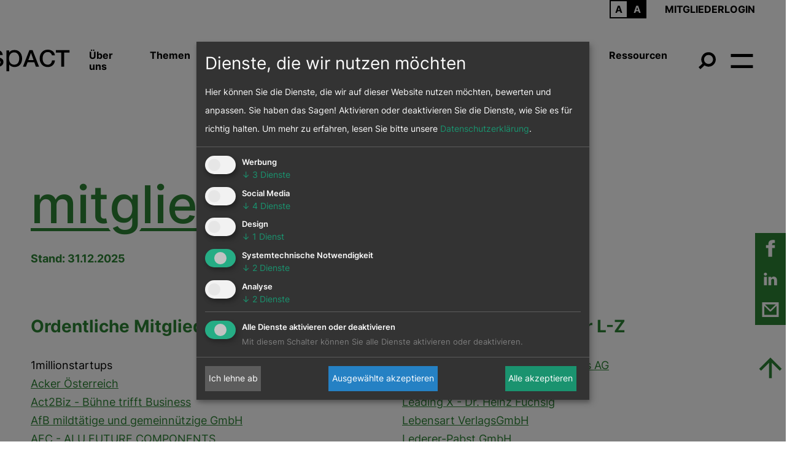

--- FILE ---
content_type: text/html; charset=UTF-8
request_url: https://www.respact.at/portal/de/mitglieder/mitgliederliste
body_size: 22278
content:




<!DOCTYPE html>





    

    
<html lang="de">
<head>
<!-- PreScripts -->
    



    <script>var klaroConfig = {"findme":"findme-001","htmlTexts":true,"groupByPurpose":true,"cookieName":"klaro_consent_manager","default":false,"mustConsent":true,"acceptAll":true,"hideDeclineAll":false,"hideLearnMore":false,"noticeAsModal":false,"disablePoweredBy":true,"services":[{"name":"b2match","title":"b2match","purposes":["advertising"],"callback":function(state, app){ if (state !== false && dataLayer) { dataLayer.push({'event': 'consent_b2match'}); } }},{"name":"brevo","title":"Brevo","purposes":["socialmedia"],"callback":function(state, app){ if (state !== false && dataLayer) { dataLayer.push({'event': 'consent_brevo'}); } }},{"name":"eventbrite","title":"Eventbrite","purposes":["advertising"],"callback":function(state, app){ if (state !== false && dataLayer) { dataLayer.push({'event': 'consent_eventbrite'}); } }},{"name":"facebook","title":"Facebook","purposes":["socialmedia"],"callback":function(state, app){ if (state !== false && dataLayer) { dataLayer.push({'event': 'consent_facebook'}); } }},{"name":"googlemaps","title":"Google Maps","purposes":["styling"],"callback":function(state, app){ if (state !== false && dataLayer) { dataLayer.push({'event': 'consent_googlemaps'}); } }},{"name":"googletagmanager","title":"Google Tag Manager","purposes":["essential"],"callback":function(state, app){ if (state !== false && dataLayer) { dataLayer.push({'event': 'consent_googletagmanager'}); } }},{"name":"linkedin","title":"LinkedIn","purposes":["socialmedia"],"callback":function(state, app){ if (state !== false && dataLayer) { dataLayer.push({'event': 'consent_linkedin'}); } }},{"name":"matomo","title":"Matomo","purposes":["analytics"],"callback":function(state, app){ if (state !== false && dataLayer) { dataLayer.push({'event': 'consent_matomo'}); } }},{"name":"siteswift","title":"siteswift.connected","purposes":["essential"],"callback":function(state, app){ if (state !== false && dataLayer) { dataLayer.push({'event': 'consent_siteswift'}); } },"required":true},{"name":"surveymonkey","title":"SurveyMonkey","purposes":["analytics"],"callback":function(state, app){ if (state !== false && dataLayer) { dataLayer.push({'event': 'consent_surveymonkey'}); } }},{"name":"youtube","title":"Youtube","purposes":["socialmedia"],"callback":function(state, app){ if (state !== false && dataLayer) { dataLayer.push({'event': 'consent_youtube'}); } }},{"name":"zoom","title":"Zoom","purposes":["advertising"],"callback":function(state, app){ if (state !== false && dataLayer) { dataLayer.push({'event': 'consent_zoom'}); } }}],"translations":{"de":{"poweredBy":"","purposes":{"analytics":"Analyse","security":"Sicherheit","socialmedia":"Social Media","advertising":"Werbung","marketing":"Marketing","styling":"Design","essential":"Systemtechnische Notwendigkeit","other":"Sonstiges","":"Unbekannt"},"b2match":{"description":"b2match verwendet Cookies zur Veranstaltungsorganisation und Analyse des Nutzerverhaltens."},"brevo":{"description":"Die All-in-One Plattform zum Aufbau langfristiger Kundenbeziehungen via E-Mail, SMS, WhatsApp und Chat \u2013 intuitiv, g\u00fcnstig und DSGVO-konform"},"eventbrite":{"description":"Eventbrite setzt Cookies zur Veranstaltungsabwicklung, Analyse und Werbung."},"facebook":{"description":"Facebook ist ein soziales Netzwerk, das vom gleichnamigen US-amerikanischen Unternehmen Facebook Inc. betrieben wird."},"googlemaps":{"description":"Google Maps ist ein Online-Kartendienst des US-amerikanischen Unternehmens Google LLC."},"googletagmanager":{"description":"Mit Google Tag Manager k\u00f6nnen Vermarkter Website-Tags hinzuf\u00fcgen und aktualisieren, einschlie\u00dflich Analyse und Remarketing."},"linkedin":{"description":"LinkedIn mit Sitz in Sunnyvale, Kalifornien, USA ist ein webbasiertes soziales Netzwerk zur Pflege bestehender Gesch\u00e4ftskontakte und zum Kn\u00fcpfen von neuen gesch\u00e4ftlichen Verbindungen"},"matomo":{"description":"Matomo ist ein Webanalytics Tool f\u00fcr das Tracking von Besuchern auf Webseiten."},"siteswift":{"description":"siteswift.connected - web development framework"},"surveymonkey":{"description":"SurveyMonkey ist ein 1999 von Ryan Finley und Chris Finley gegr\u00fcndetes US-amerikanisches Meinungsforschungsunternehmen mit Sitz in San Mateo."},"youtube":{"description":"Die Benutzer k\u00f6nnen auf dem Portal kostenlos Videoclips ansehen, bewerten, kommentieren und selbst hochladen."},"zoom":{"description":"Zoom verwendet Cookies f\u00fcr Videokonferenzen, Sitzungsverwaltung und Nutzungsanalyse"}},"en":{"poweredBy":"","purposes":{"analytics":"Analytics","security":"Security","socialmedia":"Social Media","advertising":"Advertising","marketing":"Marketing","styling":"Styling","essential":"Technical requirement","other":"Other","":"Undefined"},"b2match":{"description":"b2match uses cookies for event management and user behavior analytics."},"brevo":{"description":"All-in-one platform to manage your customer relationships via Email, SMS, Chat and more"},"eventbrite":{"description":"Eventbrite uses cookies for event management, analytics, and advertising."},"facebook":{"description":"Facebook is an American online social media and social networking service based in Menlo Park, California and a flagship service of the namesake company Facebook, Inc."},"googlemaps":{"description":"Google Maps is a web mapping service developed by Google."},"googletagmanager":{"description":"Tag management system to manage JavaScript and HTML tags, including web beacons, for web tracking and analytics"},"linkedin":{"description":"LinkedIn is the world's largest professional network on the internet. You can use LinkedIn to find the right job or internship, connect and strengthen professional relationships, and learn the skills you need to succeed in your career. You can access"},"matomo":{"description":"Matomo is a web analytics tool for tracking visitors to websites."},"siteswift":{"description":"siteswift.connected - web development framework"},"surveymonkey":{"description":"SurveyMonkey Inc. (formerly Momentive Global Inc. from 2021 to 2023) is an experience management company that offers cloud-based software in brand insights, market insights, product experience, employee experience, customer experience, online survey "},"youtube":{"description":"Users can view, rate, comment and upload video clips on the portal free of charge."},"zoom":{"description":"Zoom uses cookies for video conferencing, session management, and usage analytics."}},"zz":{"privacyPolicyUrl":"\/datenschutz"}},"reloadPageAfterSave":true,"consentLogUrl":"https:\/\/www.respact.at\/action\/cookieconsent\/ping"};</script>
    <script type="text/javascript" src="/swstatic-251209094513/resources/consent-management/index.js"></script>


<!-- Standard -->






                            
    
    <title>respACT-Mitglieder A-Z</title>
<link rel="stylesheet" type="text/css" href="/swstatic-251209094513/styles/portal/external_resources.css" media="all">
<link rel="stylesheet" type="text/css" href="/swstatic-251209094513/styles/portal/jqueryUI/smoothness/jquery-ui.default.css" media="all">
<link rel="stylesheet" type="text/css" href="/swstatic-251209094513/styles/portal/jqueryUI/smoothness/jquery-ui.overwrite.css" media="all">
<link rel="stylesheet" type="text/css" href="/swstatic-251209094513/swscripts/bower/dist/magnific-popup/magnific-popup.css" media="all">
<link rel="stylesheet" type="text/css" href="/swstatic-251209094513/swscripts/bower/custom/magnific-popup/magnific-popup-site.custom.css" media="all">
<link rel="stylesheet" type="text/css" href="/swstatic-251209094513/swscripts/bower/custom/animate.css/animate.min.css" media="all">
<link rel="stylesheet" type="text/css" href="/swstatic-251209094513/styles/portal/styles.css" media="all">
<link rel="stylesheet" type="text/css" href="/swstatic-251209094513/styles/portal/color_1.css" media="all">
<link rel="stylesheet" type="text/css" href="/swstatic-251209094513/swscripts/jquery/plugins/shariff/shariff3.css" media="all">
<script language="javascript" type="text/javascript" src="/swstatic-251209094513/swscripts/jquery/jquery.js"></script>
<script language="javascript" type="text/javascript" src="/swstatic-251209094513/swscripts/jquery/ui/jquery.ui.js"></script>
<script language="javascript" type="text/javascript" src="/swstatic-251209094513/swscripts/bower/dist/magnific-popup/jquery.magnific-popup.js"></script>
<script language="javascript" type="text/javascript" src="/swstatic-251209094513/swscripts/jquery/plugins/prettyPhoto/jquery.prettyPhoto.js"></script>
<script language="javascript" type="text/javascript" src="/swstatic-251209094513/swscripts/std/stdHTMLhead.js"></script>
<script language="javascript" type="text/javascript" src="/swstatic-251209094513/swscripts/bower/dist/waypoints/jquery.waypoints.min.js"></script>
<script language="javascript" type="text/javascript" src="/swstatic-251209094513/swscripts/bower/dist/css-element-queries/ResizeSensor.js"></script>
<script language="javascript" type="text/javascript" src="/swstatic-251209094513/swscripts/bower/dist/css-element-queries/ElementQueries.js"></script>
<script language="javascript" type="text/javascript" src="/swstatic-251209094513/swscripts/jquery/plugins/formValidator/jquery.validationEngine.js"></script>
<script language="javascript" type="text/javascript" src="/swstatic-251209094513/swscripts/jquery/plugins/formValidator/jquery.validationEngine-de.js"></script>
<script language="javascript" type="text/javascript" src="/swstatic-251209094513/swscripts/jquery/plugins/formValidator/other-validations.js"></script>
<script language="javascript" type="text/javascript" src="/swstatic-251209094513/swscripts/jquery/plugins/parallax/parallax.min.js"></script>
<script language="javascript" type="text/javascript" src="/swstatic-251209094513/swscripts/std/navtree.js"></script>
<script language="javascript" type="text/javascript">try { $( document ).ready(function() { $("form").append($("<input type='hidden' name='csrf-auto-token' value='183fe91263cb5e6d'>")); $.ajaxPrefilter(function( options ) { if ( !options.beforeSend) { options.beforeSend = function (xhr) { xhr.setRequestHeader('X-CSRF-TOKEN', '183fe91263cb5e6d');}}});}); } catch (err) {}</script>

    <meta property="og:type"                content="object">
    <meta property="og:title"               content="respACT-Mitglieder A-Z ">
    <meta property="og:description"         content="">

    <meta property="og:image"               content="">
    <meta property="og:url"                 content="">

            <meta name="robots"                 content="index">
                <meta name="robots"                 content="follow">
            <meta name="robots"                 content="noodp">

    <meta name="language"                   content="de">
    <meta name="title"                      content="respACT-Mitglieder A-Z">
    <meta name="description"                content="">
    <meta name="keywords"                   content="">
    <meta name="author"                     content="">
    <meta name="copyright"                  content="">
    <meta name="DC.Title"                   content="respACT-Mitglieder A-Z">
    <meta name="DC.Description"             content="">
    <meta name="DC.Creator"                 content="">
    <meta name="DC.Language"                content="de">
    <meta name="DC.Rights"                  content="">
    <meta name="DC.Subject"                 content="">




<meta name="generator"                      content="siteswift-CMS, (c)1999-2026 www.siteswift.com">
<meta name="designer"                       content="Agentur Zeitpunkt Mediendesign und -produktion GmbH">

<meta http-equiv="X-UA-Compatible"          content="IE=edge">
<meta name="format-detection"               content="telephone=no">
<meta name="viewport"                       content="width=device-width, initial-scale=1">

<!--  Favicon  -->

    <link rel="shortcut icon" href="/swstatic-251209094513/images/favicon.ico" type="image/x-icon">
<!-- Stylesheet -->











<style type="text/css">
            html {
            font-size: 10px;
        }
            </style>





    

<!-- PostScripts -->








<script type="text/javascript">
    $(document).ready(function() {

        //--- main nav: remove .children if there is no subsection ---
        $(".treeMenu div.children").each(function(){
            var $subtree = $(this).next("ul");

            if ($subtree.length == 0) {
                $(this).removeClass("children");
                $(this).find("a").removeClass("children");
            }
        });


        //--- mobile nav toggler: start ---
        $(".mobileSidebarHidden .mobileSidebarToggler, .mobileSidebarInitView .mobileSidebarToggler").click(function(){

            $("body").addClass("scrollLock mobileSidebarVisible").removeClass("mobileSidebarHidden");
            $("#topBox").prepend("<div class='clickblocker cbvisible mobileSidebarVisible'></div>");

            $(".clickblocker").click(function(){

                var $elm = $(this);
                $("body").removeClass("scrollLock mobileSidebarVisible mobileSidebarInitView").addClass("mobileSidebarHidden");
                $elm.addClass("fadeout");
                setTimeout(function(){
                    $elm.remove();
                 }, 700);

            });

        });


        $(".mobileSidebarVisible .mobileSidebarToggler, .closeMobileSidebar").click(function(){

                var $elm = $(".clickblocker");
                $("body").removeClass("scrollLock mobileSidebarVisible").addClass("mobileSidebarHidden");
                $elm.addClass("fadeout");
                setTimeout(function(){
                    $elm.remove();
                 }, 700);

        });
        //--- mobile nav toggler: end ---

        //--- mobile nav design: start ---
        $("#mobileSidebarWrapper nav").each(function(){

            var $navElm = $(this).find("ul:first");

            if ($navElm.find(".innerLink").length < 1) {

                /* -- check if link markup is ul - if not, assign class to first ul -- */
                $navElm.find("li").each(function(){
                    var $subLevel = $(this).find("ul");

                    var kids = this.childNodes;

                    for (var i=0,len=kids.length;i<len;i++) {
                        if (kids[i].nodeName == '#text') {
                            // check if text is empty string
                            var nodeText = $.trim($(kids[i]).text());
                            if (nodeText.length > 1) {
                                // wrap text if not empty string
                                $(kids[i]).wrap('<a class="togglerText"/>');
                            }
                        }
                    }

                if ($subLevel.length > 0) $(this).prepend('<a href="#" class="toggler"></a>');
                    $(this).wrapInner('<div class="innerLink"></div>');
                });

                $navElm.find("a:not('.toggler')").each(function(){
                    var nodeText = $(this).text();
                    $(this).attr('title', nodeText);
                });

                $navElm.find(".togglerText").each(function(){
                    $(this).prev(".toggler").addClass("inline");
                });

                $navElm.find(".toggler").click(function(){
                    var $this = $(this);
                    var $toggleElm = $(this).siblings("ul");

                    if ($toggleElm.hasClass("opened")) {
                        $this.removeClass("opened");
                        $toggleElm.removeClass("opened");
                        $this.siblings().find(".opened").removeClass("opened");
                    } else {
                        $this.addClass("opened");
                        $toggleElm.addClass("opened");
                    }

                    return false;
                });

                $navElm.find(".togglerText").click(function(){
                    $(this).prev().click();
                });

                // open breadcrumb path
                $navElm.find(".breadcrumb").each(function(){
                    $(this).prev().click();
                });

            }

        });
        //--- mobile nav design: end ---


                    $("#topBox").addClass("fixed large");
        
        
        fixParallaxPosition();

        //--- media query event handler ---
        if (matchMedia) {
            var sm = window.matchMedia("(min-width: 992px)"); // mobile 768px (xs) | 992px (sm)
            sm.addListener(widthChange);
            widthChange(sm);
        }


        //--- animate items when they scroll into view ---
        $('[data-animation-effect]').waypoint(function(directions) {
            var self = this.element;
            $(self).addClass("animated " + $(self).attr('data-animation-effect'));
        },{
            triggerOnce: true,
            offset:'90%'
        });

    });

    function scriptXS() {
        // turn off prettyPhoto - open links in new window instead
        $("a[rel='prettyPhoto']").unbind();
        $("a[rel='prettyPhoto']").attr("target","_blank");
    }

    /* -----===== animationframe: start =====----- */
    var fps = 60;
    var now;
    var then = Date.now();
    var interval = 1000/fps;
    var delta;

    function fixParallaxPosition() {
        requestAnimationFrame(fixParallaxPosition);

        now = Date.now();
        delta = now - then;

        if (delta > interval) {
            then = now - (delta % interval);

            // recalculate parallax position (workaround for content height change)
            $(window).trigger('resize.px.parallax');

                            // reposition content from top if header = fixed
                $('body').css({'padding-top': $('#topBox').outerHeight() + 'px'});
                $('#topBox').css({'top': '0px'});
            

            // // reposition content from top if header = fixed
            // if ($("#mainnavMobileBox").hasClass("mm-opened")) {
            //     //$('body').css({'padding-top': '0px'});
            //     $('#topBox').css({'top': $(document).scrollTop() + 'px'});
            // } else {
            //     //$('body').css({'padding-top': $('#topBox').outerHeight() + 'px'});
            //     $('#topBox').css({'top': '0px'});
            // }

        }

    }
    /* -----===== animationframe: end =====----- */


    $(window).scroll(function(){
        if ($(document).scrollTop() > 50) {
            $('#topBox').addClass('small');
        } else {
            $('#topBox').removeClass('small');
        }
    });



    // media query change
    function widthChange(sm) {

        if (sm.matches) { // window width is at least 768px (xs) | 992px (sm)
            // restoreInfoContent();
        } else { // window width is less than 768px (xs) | 992px (sm)
            // moveInfoContent();
        }

    }


    // move infoContentBox to sidebar (layout: mobile | tablet)
    function moveInfoContent(sm) {
        // $("#assetBox").appendTo("#mainnavMobileBox .treeMobile")
    }

    // restore infoContentBox from sidebar (layout: tablet+)
    function restoreInfoContent(sm) {
        // $("#assetBox").prependTo("#topBox #mainHeaderBox > .container")
    }

</script>






    <!-- RSS-Feed -->
    <link rel="alternate" type="application/rss+xml" title="RSS-Feed" href="https://www.respact.at/backend/rss/rss2?channel=standard">


<style type="text/css">
    
    
    </style>








    
    




    <!-- Matomo Tag Manager -->
<script>
var _mtm = window._mtm = window._mtm || [];
_mtm.push({'mtm.startTime': (new Date().getTime()), 'event': 'mtm.Start'});
var d=document, g=d.createElement('script'), s=d.getElementsByTagName('script')[0];
g.async=true; g.src='https://cdn.matomo.cloud/respact.matomo.cloud/container_AjbNAuzp.js'; s.parentNode.insertBefore(g,s);
</script>
<!-- End Matomo Tag Manager -->
<meta name="google-site-verification" content="7d-JqeZ14Aq5zEjex6wJgPmb76Ds8PNYvTvU8NJGoAI" />

<!-- section-path: portal/de/mitglieder/mitgliederliste -->
<!-- section-id: 1998 -->
<!-- section-request-type: none -->
<!-- section-request-id: 0 -->
</head>
<body class="pagebuilderpage mobileSidebarInitView " id="startBox">
<div id="mmenuwrapper">




<div id="printHeaderBox"></div>
<!-- *** HEADERBOX: Anfang *** -->
<div id="headerBox" class="noprint hidden">
    <!-- Seitenbereiche: Anfang -->
    <span>Seitenbereiche:</span>
    <ul>
        <li><a href="#contentBox" accesskey="0">zum Inhalt [Alt+0]</a></li>
        <li><a href="#mainnavBox" accesskey="1">zum Hauptmenü [Alt+1]</a></li>
    </ul>
    <!-- Seitenbereiche: Ende -->
    <hr>
</div>
<!-- *** HEADERBOX: Ende *** -->

<!-- *** MAIN-LAYOUT: Anfang *** -->

    <!-- *** MOBILE NAVIGATION SIDEBAR: Anfang *** -->
        <div id="mobileSidebarWrapper" class="noprint" data-sw-noindex="noindex">

            <a href="#" class="closeMobileSidebar"><span class="hidden">Hauptmenü schließen</span></a>

            <div id="mobileSidebarBox">

                <nav id="mainnavMobileBox">

                    
                        

<div class="treeMobile"><ul class="ul1 firstul"><li class="li1 firstrow"><a href="https://www.respact.at/ueberuns-7042" class="children  firstrow item1 approved">&Uuml;ber uns</a><ul class="ul1 firstul"><li class="li1 firstrow"><a href="https://www.respact.at/respact-vorstand" class="firstrow item1 approved">Vorstand</a></li><li class="li2"><a href="https://www.respact.at/respact-team" class="children  item2 approved">Team</a></li><li class="li3 lastrow"><a href="https://www.respact.at/respact-netzwerk" class="children  lastrow item3 approved">Unser Netzwerk</a><ul class="ul1 firstul"><li class="li1 firstrow"><a href="https://www.respact.at/partner-netzwerk/mitwirkung" class="firstrow item1 approved">Gremien- und Beiratst&auml;tigkeit</a></li><li class="li2 lastrow"><a href="https://www.respact.at/respact-expertinnen" class="lastrow item2 approved">Expert*innennetzwerk</a></li></ul></li></ul></li><li class="li2"><a href="https://www.respact.at/portal/de/themen" class="children  item2 approved">Themen</a><ul class="ul2"><li class="li1 firstrow"><a href="https://www.respact.at/themen/biodiversitaet" class="firstrow item1 approved">Biodiversit&auml;t</a></li><li class="li2"><a href="https://www.respact.at/themen/digitalisierung-und-nachhaltigkeit" class="item2 approved">Digitalisierung</a></li><li class="li3"><a href="https://www.respact.at/portal/de/themen/diversitaetinklusiondei" class="item3 approved">Diversit&auml;t &amp; Inklusion (DEI)</a></li><li class="li4"><a href="https://www.respact.at/portal/de/themen/greenfinance" class="item4 approved">Green Finance</a></li><li class="li5"><a href="https://www.respact.at/themen/klima-und-energie" class="item5 approved">Klima &amp; Energie</a></li><li class="li6"><a href="https://www.respact.at/themen/kreislaufwirtschaft" class="item6 approved">Kreislaufwirtschaft</a></li><li class="li7"><a href="https://www.respact.at/themen/nachhaltigeinnovationen" class="children  item7 approved">Nachhaltige Innovation</a></li><li class="li8"><a href="https://www.respact.at/themen/csr-reporting" class="item8 approved">Reporting &amp; Lieferkette</a></li><li class="li9 lastrow"><a href="https://www.respact.at/portal/de/themen/zukunftsfaehigeswirtschaf" class="lastrow item9 approved">Zukunftsf&auml;higes Wirtschaften</a></li></ul></li><li class="li3"><a href="https://www.respact.at/de/csrtag" class="children  item3 approved">csrTAG</a><ul class="ul3"><li class="li1 firstrow"><a href="https://www.respact.at/de/csrtag/2025" class="firstrow item1 approved">csrTAG 2025</a></li></ul></li><li class="li4"><a href="https://www.respact.at/respact-academy" class="children  item4 approved">Academy</a><ul class="ul4"><li class="li1 firstrow"><a href="https://www.respact.at/respact-academy/elearning-kurse" class="children  firstrow item1 approved">eLearning-Kurse</a></li><li class="li2"><a href="https://www.respact.at/angebote/respact-academy/webinare_workshops-79526" class="item2 approved">Webinare &amp; Workshops</a></li><li class="li3 lastrow"><a href="https://www.respact.at/respact-academy/publikationen" class="lastrow item3 approved">Factsheets &amp; Publikationen</a></li></ul></li><li class="li5"><a href="https://www.respact.at/portal/de/mitglieder" class="selected  children  item5 approved">Mitglieder</a><ul class="ul5"><li class="li1 firstrow"><a href="https://www.respact.at/portal/de/mitglieder/mitgliedsunternehmen" class="children  firstrow item1 approved">Mitgliedsunternehmen</a></li><li class="li2 lastrow"><a href="https://www.respact.at/portal/de/mitglieder/beratungsunternehmen" class="children  lastrow item2 approved">Beratungsunternehmen</a></li></ul></li><li class="li6"><a href="https://www.respact.at/portal/de/news" class="children  item6 approved">News</a><ul class="ul6 lastul"><li class="li1 firstrow"><a href="https://www.respact.at/newsletterexklusiv" class="firstrow item1 approved">Newsletter</a></li></ul></li><li class="li7"><a href="https://www.respact.at/termine" class="children  item7 approved">Termine</a></li><li class="li8 lastrow"><a href="https://www.respact.at/portal/de/ressourcen" class="children  lastrow item8 approved">Ressourcen</a></li></ul></div>



                    
                </nav>

                <nav id="bottomnavMobileBox">
                    

<div class="treeMobile"><ul class="ul1 firstul"><li class="li1 firstrow"><a href="https://www.respact.at/presse" class="children  firstrow item1 approved">Presse</a><ul class="ul1 firstul"><li class="li1 firstrow"><a href="https://www.respact.at/portal/de/presse/presseaussendungen" class="firstrow item1 approved">Presseaussendungen</a></li></ul></li><li class="li2"><a href="https://www.respact.at/portal/de/karriere" class="children  item2 approved">Karriere</a></li><li class="li3"><a href="https://www.respact.at/portal/de/kontakt" class="item3 approved">Kontakt</a></li><li class="li4"><a href="https://www.respact.at/portal/de/datenschutz" class="item4 approved">Datenschutz</a></li><li class="li5 lastrow"><a href="https://www.respact.at/portal/de/impressum" class="lastrow item5 approved">Impressum</a></li></ul></div>


                </nav>

            </div>

        </div>
    <!-- *** MOBILE NAVIGATION SIDEBAR: Ende *** -->


    <header id="topBox" class="fixed noprint">

        <div id="mainHeaderBox">
            <div class="container adaptWidth">
                <div id="assetBox">
                    
<script type="text/javascript" language="javascript">
    $(document).ready(function(){

        //--- langnav toggler ---
        $("#langnavBox a.selected").click(function(e){

            e.preventDefault();

            if (!$("#langnavBox").hasClass("active")) {

                $("#langnavBox").addClass("active");
                $("#mainHeaderContentBox").append("<div class='clickblocker'></div>");

                $(".clickblocker").click(function(){
                    $("#langnavBox").removeClass("active");
                    $(this).remove();
                });

            }

        });
    });
</script>

<div id="langnavWrapperBox">
    <nav id="langnavBox">
        <!-- Sprachenmenü: Anfang -->
        <span class="hidden">Sprachenmenü:</span>
        

<div class="barLang"><ul class="ul1 firstul"><li class="li1 firstrow"><div class="children  firstrow item1 approved"><a accessKey="" onclick='this.blur();' href="https://www.respact.at/portal/archiv" class="children  firstrow item1 approved"><span>Archiv</span></a></div></li></ul></div>


        <div class="hidden noprint"><hr></div>
        <!-- Sprachenmenü: Ende -->
    </nav>
</div>
                    <div id="waiBox"><ul class="nospacing waisettings">

    
    <li class="color1 selected"><a href="/common/pagebuilder_detail.siteswift?so=all&do=all&c=setpref&d=color%3A1&s=1998&t=183fe91263cb5e6d" title="Standard Kontrast"><span class="hidden">: Standard Kontrast</span></a></li>
    <li class="color2 "><a href="/common/pagebuilder_detail.siteswift?so=all&do=all&c=setpref&d=color%3A2&s=1998&t=183fe91263cb5e6d" title="Hoher Kontrast"><span class="hidden">: Hoher Kontrast</span></a></li>

</ul></div>
                    <div id="memberloginBox"><a href='https://www.respact.at/portal/de/mitglieder/login'>Mitgliederlogin</a></div>
                </div>
                <div id="mainHeaderContentBox">
                    <div id="homelinkBox">
                        <a href='https://www.respact.at/portal/de/home'><img src="/swstatic-251209094513/images/portal/logo_respact.svg" title="Startseite" alt="Startseite"></a>
                    </div>
                    <nav id="mainnavBox" class="hidden-xs hidden-sm">
                        <!-- Hauptmenü: Anfang -->
                        <div class="hidden">Hauptmenü:</div>

                        
                            

<div class="treeMenu"><ul class="ul1 firstul"><li class="li1 firstrow"><div class="children  firstrow item1 approved"><a accessKey="" onclick='this.blur();' href="https://www.respact.at/ueberuns-7042" class="children  firstrow item1 approved"><span>&Uuml;ber uns</span></a></div><ul class="ul1 firstul"><li class="li1 firstrow"><div class="firstrow item1 approved"><a accessKey="" onclick='this.blur();' href="https://www.respact.at/respact-vorstand" class="firstrow item1 approved"><span>Vorstand</span></a></div></li><li class="li2"><div class="children  item2 approved"><a accessKey="" onclick='this.blur();' href="https://www.respact.at/respact-team" class="children  item2 approved"><span>Team</span></a></div></li><li class="li3 lastrow"><div class="children  lastrow item3 approved"><a accessKey="" onclick='this.blur();' href="https://www.respact.at/respact-netzwerk" class="children  lastrow item3 approved"><span>Unser Netzwerk</span></a></div><ul class="ul1 firstul"><li class="li1 firstrow"><div class="firstrow item1 approved"><a accessKey="" onclick='this.blur();' href="https://www.respact.at/partner-netzwerk/mitwirkung" class="firstrow item1 approved"><span>Gremien- und Beiratst&auml;tigkeit</span></a></div></li><li class="li2 lastrow"><div class="lastrow item2 approved"><a accessKey="" onclick='this.blur();' href="https://www.respact.at/respact-expertinnen" class="lastrow item2 approved"><span>Expert*innennetzwerk</span></a></div></li></ul></li></ul></li><li class="li2"><div class="children  item2 approved"><a accessKey="" onclick='this.blur();' href="https://www.respact.at/portal/de/themen" class="children  item2 approved"><span>Themen</span></a></div><ul class="ul2"><li class="li1 firstrow"><div class="firstrow item1 approved"><a accessKey="" onclick='this.blur();' href="https://www.respact.at/themen/biodiversitaet" class="firstrow item1 approved"><span>Biodiversit&auml;t</span></a></div></li><li class="li2"><div class="item2 approved"><a accessKey="" onclick='this.blur();' href="https://www.respact.at/themen/digitalisierung-und-nachhaltigkeit" class="item2 approved"><span>Digitalisierung</span></a></div></li><li class="li3"><div class="item3 approved"><a accessKey="" onclick='this.blur();' href="https://www.respact.at/portal/de/themen/diversitaetinklusiondei" class="item3 approved"><span>Diversit&auml;t &amp; Inklusion (DEI)</span></a></div></li><li class="li4"><div class="item4 approved"><a accessKey="" onclick='this.blur();' href="https://www.respact.at/portal/de/themen/greenfinance" class="item4 approved"><span>Green Finance</span></a></div></li><li class="li5"><div class="item5 approved"><a accessKey="" onclick='this.blur();' href="https://www.respact.at/themen/klima-und-energie" class="item5 approved"><span>Klima &amp; Energie</span></a></div></li><li class="li6"><div class="item6 approved"><a accessKey="" onclick='this.blur();' href="https://www.respact.at/themen/kreislaufwirtschaft" class="item6 approved"><span>Kreislaufwirtschaft</span></a></div></li><li class="li7"><div class="children  item7 approved"><a accessKey="" onclick='this.blur();' href="https://www.respact.at/themen/nachhaltigeinnovationen" class="children  item7 approved"><span>Nachhaltige Innovation</span></a></div></li><li class="li8"><div class="item8 approved"><a accessKey="" onclick='this.blur();' href="https://www.respact.at/themen/csr-reporting" class="item8 approved"><span>Reporting &amp; Lieferkette</span></a></div></li><li class="li9 lastrow"><div class="lastrow item9 approved"><a accessKey="" onclick='this.blur();' href="https://www.respact.at/portal/de/themen/zukunftsfaehigeswirtschaf" class="lastrow item9 approved"><span>Zukunftsf&auml;higes Wirtschaften</span></a></div></li></ul></li><li class="li3"><div class="children  item3 approved"><a accessKey="" onclick='this.blur();' href="https://www.respact.at/de/csrtag" class="children  item3 approved"><span>csrTAG</span></a></div><ul class="ul3"><li class="li1 firstrow"><div class="firstrow item1 approved"><a accessKey="" onclick='this.blur();' href="https://www.respact.at/de/csrtag/2025" class="firstrow item1 approved"><span>csrTAG 2025</span></a></div></li></ul></li><li class="li4"><div class="children  item4 approved"><a accessKey="" onclick='this.blur();' href="https://www.respact.at/respact-academy" class="children  item4 approved"><span>Academy</span></a></div><ul class="ul4"><li class="li1 firstrow"><div class="children  firstrow item1 approved"><a accessKey="" onclick='this.blur();' href="https://www.respact.at/respact-academy/elearning-kurse" class="children  firstrow item1 approved"><span>eLearning-Kurse</span></a></div></li><li class="li2"><div class="item2 approved"><a accessKey="" onclick='this.blur();' href="https://www.respact.at/angebote/respact-academy/webinare_workshops-79526" class="item2 approved"><span>Webinare &amp; Workshops</span></a></div></li><li class="li3 lastrow"><div class="lastrow item3 approved"><a accessKey="" onclick='this.blur();' href="https://www.respact.at/respact-academy/publikationen" class="lastrow item3 approved"><span>Factsheets &amp; Publikationen</span></a></div></li></ul></li><li class="li5"><div class="selected  children  item5 approved"><a accessKey="" onclick='this.blur();' href="https://www.respact.at/portal/de/mitglieder" class="selected  children  item5 approved"><span>Mitglieder</span></a></div><ul class="ul5"><li class="li1 firstrow"><div class="children  firstrow item1 approved"><a accessKey="" onclick='this.blur();' href="https://www.respact.at/portal/de/mitglieder/mitgliedsunternehmen" class="children  firstrow item1 approved"><span>Mitgliedsunternehmen</span></a></div></li><li class="li2 lastrow"><div class="children  lastrow item2 approved"><a accessKey="" onclick='this.blur();' href="https://www.respact.at/portal/de/mitglieder/beratungsunternehmen" class="children  lastrow item2 approved"><span>Beratungsunternehmen</span></a></div></li></ul></li><li class="li6"><div class="children  item6 approved"><a accessKey="" onclick='this.blur();' href="https://www.respact.at/portal/de/news" class="children  item6 approved"><span>News</span></a></div><ul class="ul6 lastul"><li class="li1 firstrow"><div class="firstrow item1 approved"><a accessKey="" onclick='this.blur();' href="https://www.respact.at/newsletterexklusiv" class="firstrow item1 approved"><span>Newsletter</span></a></div></li></ul></li><li class="li7"><div class="children  item7 approved"><a accessKey="" onclick='this.blur();' href="https://www.respact.at/termine" class="children  item7 approved"><span>Termine</span></a></div></li><li class="li8 lastrow"><div class="children  lastrow item8 approved"><a accessKey="" onclick='this.blur();' href="https://www.respact.at/portal/de/ressourcen" class="children  lastrow item8 approved"><span>Ressourcen</span></a></div></li></ul></div>



                                                <div class="hidden noprint"><hr></div>
                        <!-- Hauptmenü: Ende -->
                    </nav>
                    <div id="searchBox">







<script type="text/javascript" language="javascript">
$(document).ready(function(){
    $("#site_search").validationEngine({
            validationEventTrigger: "submit",
            promptPosition: "bottomLeft"
        });
});

</script>

<form action="/portal/search_list.siteswift?so=site_search_form&amp;do=site_search_form&amp;c=find&amp;s=1998&amp;t=183fe91263cb5e6d" method="post" name="site_search" id="site_search">
    <span class="hidden"><label for="FullText">Suche</label></span>
    <input class="validate[required]" type="text" id="FullText" name="FullText" value="">
    <input class="button hidden" type="submit" value="suchen" title="suchen">
</form></div>
                    <a href="#mobileSidebarWrapper" class="mobileSidebarToggler"><span class="hidden">Hauptmenü anzeigen</span></a>
                </div>
            </div>
        </div>

    </header>


    <main id="contentBox" class="print fullwidth">
        <!-- Inhalt: Anfang -->
        <span class="hidden">Inhalt:</span>
        
	
	<div class='container'>
<div class='row' 
style=' margin-top:50px;  margin-bottom:80px; '
>
<div class='col-sm-12 col-xs-12 column col-md-6' 
>


<div class='widget_item'>
<!-- ID: 2784 -->
<!-- TPL: common/mod/mod_widget_tags_simpletext.tpl -->
    


<div id="inpage_nav_2784" class="widgetItem widget_pagebuilder_simpletext widget_pagebuilder_simpletext_2784"
style="
                ">

    
    <div class="text" ><div class="swslang"><p><span class="sweHeaderLargeBefore"><font color="#2c8434"><span style="font-size:85px;text-transform:lowercase;">mitglieder </span></font></span> <span class="sweHeaderLargeAfter">A-Z</span></p>

<p> </p>

<p><strong><span class="sweColorPrimary">Stand: 31.12.2025</span></strong></p></div></div>
</div>
</div> <!-- close widget div -->
















</div> <!-- close col div -->
<div class='col-xs-12 column col-md-6 col-sm-12' 
>




<div class='widget_item'>
<!-- ID: 2789 -->
<!-- TPL: common/mod/mod_widget_tags_simpletext.tpl -->
</div> <!-- close widget div -->






</div> <!-- close col div -->
</div> <!-- close row div -->
</div> <!-- close container div -->
<div class='container'>
<div class='row' 
>
<div class='col-md-6 col-sm-6 col-xs-12 column' 
>


<div class='widget_item'>
<!-- ID: 3958 -->
<!-- TPL: common/mod/mod_widget_tags_simpletext.tpl -->
    


<div id="inpage_nav_3958" class="widgetItem widget_pagebuilder_simpletext widget_pagebuilder_simpletext_3958"
style="
                ">

    
    <div class="text" ><div class="swslang"><p><span class="sweColorPrimary"><strong><span class="sweFontSizeL">Ordentliche Mitglieder A-K</span></strong></span></p>

<p> </p>

<p>1millionstartups</p>

<p><a href="https://www.respact.at/portal/de/mitglieder/mitgliedsunternehmen/detail/profile/7305.html">Acker Österreich</a></p>

<p><a href="https://www.respact.at/portal/de/mitglieder/mitgliedsunternehmen/detail/profile/7738.html">Act2Biz - Bühne trifft Business</a></p>

<p><a href="https://www.respact.at/portal/de/mitglieder/mitgliedsunternehmen/detail/profile/3485.html">AfB mildtätige und gemeinnützige GmbH</a></p>

<p><a href="https://www.respact.at/portal/de/mitglieder/mitgliedsunternehmen/detail/profile/5882.html" target="_blank" rel="noreferrer noopener">AFC - ALU FUTURE COMPONENTS</a></p>

<p><a href="https://www.respact.at/portal/de/mitglieder/mitgliedsunternehmen/detail/profile/6993.html">AFRISO GmbH</a></p>

<p><a href="https://www.respact.at/site/de/mitglieder/mitgliedsunternehmen/detail/profile/3493.html" target="_blank" rel="noreferrer noopener">Agentur Zeitpunkt mediendesign &amp; -produktion gmbh</a></p>

<p><a href="https://www.respact.at/portal/de/mitglieder/mitgliedsunternehmen/detail/profile/7529.html">AGM Medien GmbH</a></p>

<p><a href="https://www.respact.at/site/de/mitglieder/mitgliedsunternehmen/detail/profile/625.html" target="_blank" rel="noreferrer noopener">Agrana Beteiligungs-Aktiengesellschaft</a></p>

<p><a href="https://www.respact.at/portal/de/mitglieder/mitgliedsunternehmen/detail/profile/7767.html">AITARK GmbH</a></p>

<p><a href="https://www.respact.at/site/de/mitglieder/mitgliedsunternehmen/detail/profile/2519.html" target="_blank" rel="noreferrer noopener">akaryon GmbH</a></p>

<p><a href="https://www.respact.at/site/de/mitglieder/mitgliedsunternehmen/detail/profile/5805.html" target="_blank" rel="noreferrer noopener">Akonsult KG communication &amp; consulting</a></p>

<p><a href="https://www.respact.at/site/de/mitglieder/mitgliedsunternehmen/detail/profile/5010.html" target="_blank" rel="noreferrer noopener">Akras Flavours GmbH</a></p>

<p><a href="https://www.respact.at/portal/de/mitglieder/mitgliedsunternehmen/detail/profile/6255.html">Alpacem Zement Austria GmbH</a></p>

<p><a href="https://www.respact.at/portal/de/mitglieder/mitgliedsunternehmen/detail/profile/7704.html">Alpenzoo Innsbruck Tirol</a></p>

<p><a href="https://www.respact.at/site/de/mitglieder/mitgliedsunternehmen/detail/profile/628.html" target="_blank" rel="noreferrer noopener">Altstoff Recycling Austria AG</a></p>

<p><a href="https://www.respact.at/site/de/mitglieder/mitgliedsunternehmen/detail/profile/3992.html" target="_blank" rel="noreferrer noopener">AMAG Austria Metall AG</a></p>

<p><a href="https://www.respact.at/site/de/mitglieder/mitgliedsunternehmen/detail/profile/5153.html">amKurs – HÖDL amKurs GmbH</a></p>

<p><a href="https://www.respact.at/site/de/mitglieder/mitgliedsunternehmen/detail/profile/748.html" target="_blank" rel="noreferrer noopener">ANDRITZ HYDRO GmbH</a></p>

<p><a href="https://www.respact.at/site/de/mitglieder/mitgliedsunternehmen/detail/profile/6217.html">Andy Wolf Fashion GmbH</a></p>

<p><a href="https://www.respact.at/portal/de/mitglieder/mitgliedsunternehmen/detail/profile/7622.html">Ankerbrot Holding GmbH</a></p>

<p><a href="https://www.respact.at/site/de/mitglieder/mitgliedsunternehmen/detail/profile/629.html" target="_blank" rel="noreferrer noopener">Anton Riepl Fleischmanufaktur KG</a></p>

<p><a href="https://www.respact.at/site/de/mitglieder/mitgliedsunternehmen/detail/profile/5627.html" target="_blank" rel="noreferrer noopener">Apus Software GmbH</a></p>

<p><a href="https://www.respact.at/portal/de/mitglieder/mitgliedsunternehmen/detail/profile/7659.html">Arbeitsfähigkeiterhalten KG</a></p>

<p><a href="https://www.respact.at/site/de/mitglieder/mitgliedsunternehmen/detail/profile/3614.html" target="_blank" rel="noreferrer noopener">Arbeitswelten Consulting e.U.</a></p>

<p><a href="https://www.respact.at/portal/de/mitglieder/mitgliedsunternehmen/detail/profile/7001.html">ARS – Seminar und KongressveranstaltungsGmbH</a></p>

<p><a href="https://www.respact.at/portal/de/mitglieder/mitgliedsunternehmen/detail/profile/7474.html">art2innovate e.U.</a></p>

<p><a href="https://www.respact.at/site/de/mitglieder/mitgliedsunternehmen/detail/profile/630.html" target="_blank" rel="noreferrer noopener">ASFINAG</a></p>

<p><a href="https://www.respact.at/portal/de/mitglieder/mitgliedsunternehmen/detail/profile/6660.html">Atomos-Kliniken GmbH</a></p>

<p><a href="https://www.respact.at/site/de/mitglieder/mitgliedsunternehmen/detail/profile/6114.html" target="_blank" rel="noreferrer noopener">ATP architekten ingenieure</a></p>

<p><a href="https://www.respact.at/site/de/mitglieder/mitgliedsunternehmen/detail/profile/631.html" target="_blank" rel="noreferrer noopener">AVL List GmbH</a></p>

<p><a href="https://www.respact.at/site/de/mitglieder/mitgliedsunternehmen/detail/profile/5308.html" target="_blank" rel="noreferrer noopener">BACKHAUSEN - Reinhard Backhausen textile &amp; circular consulting</a></p>

<p><a href="https://www.respact.at/portal/de/mitglieder/mitgliedsunternehmen/detail/profile/6424.html">Bajaj Mobility AG</a></p>

<p><a href="https://www.respact.at/portal/de/mitglieder/mitgliedsunternehmen/detail/profile/7077.html">Banner GmbH</a></p>

<p><a href="https://www.respact.at/portal/de/mitglieder/mitgliedsunternehmen/detail/profile/7545.html">Basenbox Ernährung GmbH</a></p>

<p><a href="https://www.respact.at/site/de/mitglieder/mitgliedsunternehmen/detail/profile/636.html" target="_blank" rel="noreferrer noopener">Bayer Austria Ges.m.b.H.</a></p>

<p><a href="https://www.respact.at/site/de/mitglieder/mitgliedsunternehmen/detail/profile/4637.html" target="_blank" rel="noreferrer noopener">BDO Austria GmbH Wirtschaftsprüfungs- und Steuerberatungsgesellschaft</a></p>

<p><a href="https://www.respact.at/portal/de/mitglieder/mitgliedsunternehmen/detail/profile/7695.html">Beletron GmbH</a></p>

<p><a href="https://www.respact.at/site/de/mitglieder/mitgliedsunternehmen/detail/profile/1999.html" target="_blank" rel="noreferrer noopener">Bene GmbH</a></p>

<p><a href="https://www.respact.at/portal/de/mitglieder/mitgliedsunternehmen/detail/profile/7757.html">Be Shaping the Future GmbH</a></p>

<p><a href="https://www.respact.at/portal/de/mitglieder/mitgliedsunternehmen/detail/profile/6766.html">Betten Eberharter GmbH</a></p>

<p><a href="https://www.respact.at/portal/de/mitglieder/mitgliedsunternehmen/detail/profile/6467.html" target="_blank" rel="noreferrer noopener">bettertogether GmbH</a></p>

<p><a href="https://www.respact.at/site/de/mitglieder/mitgliedsunternehmen/detail/profile/5238.html" target="_blank" rel="noreferrer noopener">bgood</a></p>

<p><a href="https://www.respact.at/site/de/mitglieder/mitgliedsunternehmen/detail/profile/4381.html" target="_blank" rel="noreferrer noopener">BIG - Bundesimmobiliengesellschaft mbH</a></p>

<p><a href="https://www.respact.at/portal/de/mitglieder/mitgliedsunternehmen/detail/profile/6012.html">BINDER GROESSWANG Rechtsanwälte GmbH</a></p>

<p><a href="https://www.respact.at/site/de/mitglieder/mitgliedsunternehmen/detail/profile/5820.html" target="_blank" rel="noreferrer noopener">Bioenergie Wärmeservice GmbH</a></p>

<p><a href="https://www.respact.at/site/de/mitglieder/mitgliedsunternehmen/detail/profile/5852.html" target="_blank" rel="noreferrer noopener">BiologoN GmbH</a></p>

<p><a href="https://www.respact.at/portal/de/mitglieder/mitgliedsunternehmen/detail/profile/7288.html">Biopower GmbH</a></p>

<p><a href="https://www.respact.at/site/de/mitglieder/mitgliedsunternehmen/detail/profile/639.html" target="_blank" rel="noreferrer noopener">BKS Bank AG</a></p>

<p><a href="https://www.respact.at/portal/de/mitglieder/mitgliedsunternehmen/detail/profile/6895.html">blue analytics e.U.</a></p>

<p><a href="https://www.respact.at/site/de/mitglieder/mitgliedsunternehmen/detail/profile/5590.html" target="_blank" rel="noreferrer noopener">Boehringer Ingelheim RCV GmbH &amp; Co GmbH</a></p>

<p><a href="https://www.respact.at/portal/de/mitglieder/mitgliedsunternehmen/detail/profile/7532.html">Bolena Impact Investment e.U.</a></p>

<p><a href="https://www.respact.at/site/de/mitglieder/mitgliedsunternehmen/detail/profile/1204.html" target="_blank" rel="noreferrer noopener">BONUS Vorsorgekasse AG</a></p>

<p><a href="https://www.respact.at/site/de/mitglieder/mitgliedsunternehmen/detail/profile/641.html" target="_blank" rel="noreferrer noopener">Borealis AG</a></p>

<p><a href="https://www.respact.at/portal/de/mitglieder/mitgliedsunternehmen/detail/profile/7596.html">Bosch Rexroth Österreich</a></p>

<p><a href="https://www.respact.at/site/de/mitglieder/mitgliedsunternehmen/detail/profile/2443.html" target="_blank" rel="noreferrer noopener">Boutiquehotel Stadthalle</a></p>

<p><a href="https://www.respact.at/site/de/mitglieder/mitgliedsunternehmen/detail/profile/642.html" target="_blank" rel="noreferrer noopener">brainbows Informationsmanagement GmbH</a></p>

<p><a href="https://www.respact.at/portal/de/mitglieder/mitgliedsunternehmen/detail/profile/6594.html">Brantner Environment Group GmbH</a></p>

<p><a href="https://www.respact.at/site/de/mitglieder/mitgliedsunternehmen/detail/profile/5227.html" target="_blank" rel="noreferrer noopener">Brau Union Österreich AG</a></p>

<p><a href="https://www.respact.at/portal/de/mitglieder/mitgliedsunternehmen/detail/profile/7242.html">Brevius</a></p>

<p><a href="https://www.respact.at/portal/de/mitglieder/mitgliedsunternehmen/detail/profile/6695.html">Bridge Corporate Finance GmbH</a></p>

<p><a href="https://www.respact.at/portal/de/mitglieder/mitgliedsunternehmen/detail/profile/7613.html">Brigl &amp; Bergmeister GmbH</a></p>

<p><a href="https://www.respact.at/portal/de/mitglieder/mitgliedsunternehmen/detail/profile/5888.html">BTV Vier Länder Bank AG</a></p>

<p><a href="https://www.respact.at/portal/de/mitglieder/mitgliedsunternehmen/detail/profile/7201.html">Bureau Veritas Austria GmbH</a></p>

<p><a href="https://www.respact.at/portal/de/mitglieder/mitgliedsunternehmen/detail/profile/7432.html">Burg Kino</a></p>

<p><a href="https://www.respact.at/portal/de/mitglieder/mitgliedsunternehmen/detail/profile/6710.html">Business Transformers eG</a></p>

<p><a href="https://www.respact.at/site/de/mitglieder/mitgliedsunternehmen/detail/profile/5558.html" target="_blank" rel="noreferrer noopener">BUWOG Group GmbH</a></p>

<p><a href="https://www.respact.at/site/de/mitglieder/mitgliedsunternehmen/detail/profile/5762.html" target="_blank" rel="noreferrer noopener">c7-consult e.U.</a></p>

<p><a href="https://www.respact.at/site/de/mitglieder/mitgliedsunternehmen/detail/profile/645.html" target="_blank" rel="noreferrer noopener">Casinos Austria AG</a></p>

<p><a href="https://www.respact.at/portal/de/mitglieder/mitgliedsunternehmen/detail/profile/6603.html">CASTANA Solutions GmbH</a></p>

<p><a href="https://www.respact.at/site/de/mitglieder/mitgliedsunternehmen/detail/profile/3953.html" target="_blank" rel="noreferrer noopener">Center for Responsible Management</a></p>

<p><a href="https://www.respact.at/site/de/mitglieder/mitgliedsunternehmen/detail/profile/4993.html" target="_blank" rel="noreferrer noopener">CFS GmbH</a></p>

<p><a href="https://www.respact.at/portal/de/mitglieder/mitgliedsunternehmen/detail/profile/6716.html">Charlotte Fresenius Privatuniversität</a></p>

<p><a href="https://www.respact.at/site/de/mitglieder/mitgliedsunternehmen/detail/profile/5846.html" target="_blank" rel="noreferrer noopener">Chiesi Pharmaceuticals GmbH</a></p>

<p><a href="https://www.respact.at/portal/de/mitglieder/mitgliedsunternehmen/detail/profile/5327.html">Christian Ehrenreich e. U.</a></p>

<p><a href="https://www.respact.at/portal/de/mitglieder/mitgliedsunternehmen/detail/profile/7865.html">chromulus GmbH</a></p>

<p><a href="https://www.respact.at/portal/de/mitglieder/mitgliedsunternehmen/detail/profile/7747.html">clavis Kommunikationsberatung GmbH</a></p>

<p><a href="https://www.respact.at/site/de/mitglieder/mitgliedsunternehmen/detail/profile/5970.html" target="_blank" rel="noreferrer noopener">ClimatePartner Austria GmbH</a></p>

<p><a href="https://www.respact.at/site/de/mitglieder/mitgliedsunternehmen/detail/profile/6383.html">CMS Reich-Rohrwig Hainz</a></p>

<p><a href="https://www.respact.at/portal/de/mitglieder/mitgliedsunternehmen/detail/profile/6434.html" target="_blank" rel="noreferrer noopener">Coca-Cola HBC Austria GmbH</a></p>

<p><a href="https://www.respact.at/site/de/mitglieder/mitgliedsunternehmen/detail/profile/5938.html" target="_blank" rel="noreferrer noopener">CodeFactory GmbH</a></p>

<p><a href="https://www.respact.at/site/de/mitglieder/mitgliedsunternehmen/detail/profile/2718.html" target="_blank" rel="noreferrer noopener">Compuritas GmbH</a></p>

<p><a href="https://www.respact.at/portal/de/mitglieder/mitgliedsunternehmen/detail/profile/6514.html">Concircle Österreich GmbH</a></p>

<p><a href="https://www.respact.at/portal/de/mitglieder/mitgliedsunternehmen/detail/profile/7801.html">concular GmbH</a></p>

<p><a href="https://www.respact.at/portal/de/mitglieder/mitgliedsunternehmen/detail/profile/7292.html">Congram GmbH</a></p>

<p><a href="https://www.respact.at/portal/de/mitglieder/mitgliedsunternehmen/detail/profile/6836.html">Congress Centrum Alpbach / Alpbach Tourismus GmbH</a></p>

<p><a href="https://www.respact.at/portal/de/mitglieder/mitgliedsunternehmen/detail/profile/6472.html" target="_blank" rel="noreferrer noopener">ConPlusUltra FlexCo</a></p>

<p><a href="https://www.respact.at/site/de/mitglieder/mitgliedsunternehmen/detail/profile/5656.html" target="_blank" rel="noreferrer noopener">Constantia Flexibles GmbH</a></p>

<p><a href="https://www.respact.at/portal/de/mitglieder/mitgliedsunternehmen/detail/profile/7524.html">CPC Unternehmensmanagement GmbH</a></p>

<p><a href="https://www.respact.at/portal/de/mitglieder/mitgliedsunternehmen/detail/profile/2660.html">CPI Europe AG</a></p>

<p><a href="https://www.respact.at/portal/de/mitglieder/mitgliedsunternehmen/detail/profile/7285.html">CROMA-PHARMA GmbH</a></p>

<p><a href="https://www.respact.at/site/de/mitglieder/mitgliedsunternehmen/detail/profile/4651.html" target="_blank" rel="noreferrer noopener">csr-vienna</a></p>

<p><a href="https://www.respact.at/site/de/mitglieder/mitgliedsunternehmen/detail/profile/2426.html" target="_blank" rel="noreferrer noopener">D. Swarovski KG</a></p>

<p><a href="https://www.respact.at/site/de/mitglieder/mitgliedsunternehmen/detail/profile/5581.html" target="_blank" rel="noreferrer noopener">Dachgold e.U.</a></p>

<p><a href="https://www.respact.at/portal/de/mitglieder/mitgliedsunternehmen/detail/profile/7626.html">Das Schloss an der Eisenstrasse</a></p>

<p><a href="https://www.respact.at/site/de/mitglieder/mitgliedsunternehmen/detail/profile/5576.html" target="_blank" rel="noreferrer noopener">Daxner &amp; Merl GmbH</a></p>

<p><a href="https://www.respact.at/portal/de/mitglieder/mitgliedsunternehmen/detail/profile/7570.html">decent.consulting GmbH</a></p>

<p><a href="https://www.respact.at/portal/de/mitglieder/mitgliedsunternehmen/detail/profile/5606.html">Decision Advisory Group GmbH</a></p>

<p><a href="https://www.respact.at/site/de/mitglieder/mitgliedsunternehmen/detail/profile/5691.html" target="_blank" rel="noreferrer noopener">Dell Gesellschaft m.b.H.</a></p>

<p><a href="https://www.respact.at/site/de/mitglieder/mitgliedsunternehmen/detail/profile/5257.html" target="_blank" rel="noreferrer noopener">Deloitte Services Wirtschaftsprüfungs GmbH</a></p>

<p><a href="https://www.respact.at/site/de/mitglieder/mitgliedsunternehmen/detail/profile/5897.html" target="_blank" rel="noreferrer noopener">DELTA Österreich</a></p>

<p><a href="https://www.respact.at/portal/de/mitglieder/mitgliedsunternehmen/detail/profile/6607.html">Design Coaching Beirer e.U.</a></p>

<p><a href="https://www.respact.at/portal/de/mitglieder/mitgliedsunternehmen/detail/profile/7491.html">Dessertmanufaktur Göttinger GmbH</a></p>

<p><a href="https://www.respact.at/site/de/mitglieder/mitgliedsunternehmen/detail/profile/3465.html" target="_blank" rel="noreferrer noopener">dm drogerie markt GmbH</a></p>

<p><a href="https://www.respact.at/portal/de/mitglieder/mitgliedsunternehmen/detail/profile/7362.html">DORDA Rechtsanwälte GmbH</a></p>

<p><a href="https://www.respact.at/portal/de/mitglieder/mitgliedsunternehmen/detail/profile/7795.html">Dosenkarton e.U.</a></p>

<p><a href="https://www.respact.at/site/de/mitglieder/mitgliedsunternehmen/detail/profile/5950.html" target="_blank" rel="noreferrer noopener">Dr. Bohrer Lasertec GmbH</a></p>

<p><a href="https://www.respact.at/site/de/mitglieder/mitgliedsunternehmen/detail/profile/1111.html" target="_blank" rel="noreferrer noopener">Druckerei Janetschek GmbH</a></p>

<p><a href="https://www.respact.at/portal/de/mitglieder/mitgliedsunternehmen/detail/profile/7617.html">dwarfs and Giants eG</a></p>

<p><a href="https://www.respact.at/site/de/mitglieder/mitgliedsunternehmen/detail/profile/6269.html">e7 Energie Markt Analyse GmbH</a></p>

<p><a href="https://www.respact.at/site/de/mitglieder/mitgliedsunternehmen/detail/profile/3602.html" target="_blank" rel="noreferrer noopener">EAP-Institut management consultancy GmbH</a></p>

<p><a href="https://www.respact.at/site/de/mitglieder/mitgliedsunternehmen/detail/profile/1064.html" target="_blank" rel="noreferrer noopener">Ecker &amp; Partner Öffentlichkeitsarbeit und Public Affairs GmbH</a></p>

<p><a href="https://www.respact.at/site/de/mitglieder/mitgliedsunternehmen/detail/profile/5314.html" target="_blank" rel="noreferrer noopener">ECODESIGN company GmbH</a></p>

<p><a href="https://www.respact.at/portal/de/mitglieder/mitgliedsunternehmen/detail/profile/6876.html">ECOFIDES Consulting GmbH</a></p>

<p><a href="https://www.respact.at/portal/de/mitglieder/mitgliedsunternehmen/detail/profile/6787.html">Ecolab GmbH</a></p>

<p><a href="https://www.respact.at/site/de/mitglieder/mitgliedsunternehmen/detail/profile/623.html" target="_blank" rel="noreferrer noopener">Edenred Austria GmbH</a></p>

<p><a href="https://www.respact.at/site/de/mitglieder/mitgliedsunternehmen/detail/profile/5903.html" target="_blank" rel="noreferrer noopener">eee group GmbH </a></p>

<p><a href="https://www.respact.at/site/de/mitglieder/mitgliedsunternehmen/detail/profile/727.html" target="_blank" rel="noreferrer noopener">EFH Beteiligung GmbH</a></p>

<p><a href="https://www.respact.at/portal/de/mitglieder/mitgliedsunternehmen/detail/profile/7460.html">EFS Unternehmensberatung GmbH</a></p>

<p><a href="https://www.respact.at/portal/de/mitglieder/mitgliedsunternehmen/detail/profile/5856.html">EGGER Holzwerkstoffe GmbH</a></p>

<p><a href="https://www.respact.at/site/de/mitglieder/mitgliedsunternehmen/detail/profile/6062.html" target="_blank" rel="noreferrer noopener">Eisberg Österreich GmbH</a></p>

<p><a href="https://www.respact.at/portal/de/mitglieder/mitgliedsunternehmen/detail/profile/7503.html">Elisabeth-Theresia Mayerhofer - Whats Next Institute</a></p>

<p><a href="https://www.respact.at/portal/de/mitglieder/mitgliedsunternehmen/detail/profile/7211.html">endlich.</a></p>

<p><a href="https://www.respact.at/portal/de/mitglieder/mitgliedsunternehmen/detail/profile/7680.html">Energie AG Oberösterreich</a></p>

<p><a href="https://www.respact.at/site/de/mitglieder/mitgliedsunternehmen/detail/profile/6042.html">Energie Steiermark AG</a></p>

<p><a href="https://www.respact.at/portal/de/mitglieder/mitgliedsunternehmen/detail/profile/6760.html">enso GmbH</a></p>

<p><a href="https://www.respact.at/portal/de/mitglieder/mitgliedsunternehmen/detail/profile/7084.html">environomics GmbH</a></p>

<p><a href="https://www.respact.at/site/de/mitglieder/mitgliedsunternehmen/detail/profile/655.html" target="_blank" rel="noreferrer noopener">equalizent Schulungs- und Beratungs GmbH</a></p>

<p><a href="https://www.respact.at/portal/de/mitglieder/mitgliedsunternehmen/detail/profile/7705.html">ErgoPhysion</a></p>

<p><a href="https://www.respact.at/site/de/mitglieder/mitgliedsunternehmen/detail/profile/656.html" target="_blank" rel="noreferrer noopener">Ernst &amp; Young Wirtschaftsprüfungsgesellschaft m.b.H.</a></p>

<p><a href="https://www.respact.at/site/de/mitglieder/mitgliedsunternehmen/detail/profile/657.html" target="_blank" rel="noreferrer noopener">Erste Group Bank AG</a></p>

<p><a href="https://www.respact.at/portal/de/mitglieder/mitgliedsunternehmen/detail/profile/6585.html">esarom gmbh</a></p>

<p><a href="https://www.respact.at/portal/de/mitglieder/mitgliedsunternehmen/detail/profile/6361.html">ESG.Guide</a></p>

<p><a href="https://www.respact.at/site/de/mitglieder/mitgliedsunternehmen/detail/profile/5940.html" target="_blank" rel="noreferrer noopener">ESG Plus</a></p>

<p><a href="https://www.respact.at/portal/de/mitglieder/mitgliedsunternehmen/detail/profile/6948.html">essence consulting</a></p>

<p><a href="https://www.respact.at/site/de/mitglieder/mitgliedsunternehmen/detail/profile/5925.html" target="_blank" rel="noreferrer noopener">EUCUSA Consulting GmbH</a></p>

<p><a href="https://www.respact.at/site/de/mitglieder/mitgliedsunternehmen/detail/profile/660.html" target="_blank" rel="noreferrer noopener">EVN AG</a></p>

<p><a href="https://www.respact.at/site/de/mitglieder/mitgliedsunternehmen/detail/profile/661.html" target="_blank" rel="noreferrer noopener">EVVA Sicherheitstechnologie GmbH</a></p>

<p><a href="https://www.respact.at/portal/de/mitglieder/mitgliedsunternehmen/detail/profile/7501.html">EWP Recycling Pfand Österreich gGmbH</a></p>

<p><a href="https://www.respact.at/site/de/mitglieder/mitgliedsunternehmen/detail/profile/5344.html" target="_blank" rel="noreferrer noopener">Fachhochschule BFI Wien</a></p>

<p><a href="https://www.respact.at/portal/de/mitglieder/mitgliedsunternehmen/detail/profile/5779.html">Fachhochschule Wr. Neustadt GmbH</a></p>

<p><a href="https://www.respact.at/site/de/mitglieder/mitgliedsunternehmen/detail/profile/1134.html" target="_blank" rel="noreferrer noopener">factor-D Diversity Consulting GmbH</a></p>

<p><a href="https://www.respact.at/site/de/mitglieder/mitgliedsunternehmen/detail/profile/662.html" target="_blank" rel="noreferrer noopener">Fahnen-Gärtner GmbH</a></p>

<p><a href="https://www.respact.at/site/de/mitglieder/mitgliedsunternehmen/detail/profile/2079.html" target="_blank" rel="noreferrer noopener">Fair Hunt e. U.</a></p>

<p><a href="http://www.respact.at/site/de/mitglieder/mitgliedsunternehmen/detail/profile/663.html" target="_blank" rel="noreferrer noopener">faircheck Schadenservice GmbH</a></p>

<p><a href="https://www.respact.at/portal/de/mitglieder/mitgliedsunternehmen/detail/profile/7377.html">FAIRTRADE Österreich</a></p>

<p><a href="https://www.respact.at/portal/de/mitglieder/mitgliedsunternehmen/detail/profile/7463.html">FANTOPLAST Circular Design GmbH</a></p>

<p><a href="https://www.respact.at/site/de/mitglieder/mitgliedsunternehmen/detail/profile/6126.html" target="_blank" rel="noreferrer noopener">Fetter Baumarkt GmbH</a></p>

<p><a href="https://www.respact.at/portal/de/mitglieder/mitgliedsunternehmen/detail/profile/7181.html" target="_blank" rel="noreferrer noopener">Fiegl &amp; Spielberger GmbH</a></p>

<p><a href="https://www.respact.at/site/de/mitglieder/mitgliedsunternehmen/detail/profile/5351.html" target="_blank" rel="noreferrer noopener">FiNUM.Private Finance</a></p>

<p><a href="https://www.respact.at/site/de/mitglieder/mitgliedsunternehmen/detail/profile/4605.html" target="_blank" rel="noreferrer noopener">Firmengruppe KLING WAGENHOFER Cleaning Services</a></p>

<p><a href="https://www.respact.at/portal/de/mitglieder/mitgliedsunternehmen/detail/profile/6755.html">Flex Althofen</a></p>

<p><a href="https://www.respact.at/portal/de/mitglieder/mitgliedsunternehmen/detail/profile/7434.html">fobi solutions GmbH</a></p>

<p><a href="https://www.respact.at/portal/de/mitglieder/mitgliedsunternehmen/detail/profile/7780.html">Forum for Future</a></p>

<p><a href="https://www.respact.at/portal/de/mitglieder/mitgliedsunternehmen/detail/profile/6560.html">Forvis Mazars Audit GmbH Wirtschaftsprüfungsgesellschaft</a></p>

<p><a href="https://www.respact.at/site/de/mitglieder/mitgliedsunternehmen/detail/profile/6310.html">Fraunhofer Austria Research GmbH</a></p>

<p><a href="https://www.respact.at/portal/de/mitglieder/mitgliedsunternehmen/detail/profile/6689.html">Frequentis AG</a></p>

<p><a href="https://www.respact.at/site/de/mitglieder/mitgliedsunternehmen/detail/profile/5683.html" target="_blank" rel="noreferrer noopener">Fronius International GmbH</a></p>

<p><a href="https://www.respact.at/portal/de/mitglieder/mitgliedsunternehmen/detail/profile/6803.html">Fröschl AG &amp; Co KG</a></p>

<p><a href="https://www.respact.at/site/de/mitglieder/mitgliedsunternehmen/detail/profile/5619.html" target="_blank" rel="noreferrer noopener">Frutura Obst &amp; Gemüse Kompetenzzentrum GmbH</a></p>

<p><a href="https://www.respact.at/portal/de/mitglieder/mitgliedsunternehmen/detail/profile/7051.html">FSC in Österreich</a></p>

<p><a href="https://www.respact.at/portal/de/mitglieder/mitgliedsunternehmen/detail/profile/7141.html">FSG Sustainable GmbH</a></p>

<p><a href="https://www.respact.at/portal/de/mitglieder/mitgliedsunternehmen/detail/profile/6974.html">Future Minds</a></p>

<p><a href="https://www.respact.at/site/de/mitglieder/mitgliedsunternehmen/detail/profile/4970.html" target="_blank" rel="noreferrer noopener">G. Coreth Kunststoffverarbeitungs GmbH</a></p>

<p><a href="https://www.respact.at/site/de/mitglieder/mitgliedsunternehmen/detail/profile/6023.html">Gabriel-Chemie GmbH</a></p>

<p><a href="https://www.respact.at/portal/de/mitglieder/mitgliedsunternehmen/detail/profile/7676.html">Gaisberg Consulting GmbH</a></p>

<p><a href="https://www.respact.at/portal/de/mitglieder/mitgliedsunternehmen/detail/profile/6839.html">GCI Management GmbH</a></p>

<p><a href="https://www.respact.at/site/de/mitglieder/mitgliedsunternehmen/detail/profile/5839.html" target="_blank" rel="noreferrer noopener">Gebrüder Pixel OG</a></p>

<p><a href="https://www.respact.at/site/de/mitglieder/mitgliedsunternehmen/detail/profile/2429.html" target="_blank" rel="noreferrer noopener">Gebrüder Weiss GmbH</a></p>

<p><a href="https://www.respact.at/portal/de/mitglieder/mitgliedsunternehmen/detail/profile/6969.html">Gebrüder Woerle GesmbH</a></p>

<p><a href="https://www.respact.at/portal/de/mitglieder/mitgliedsunternehmen/detail/profile/7824.html">Gemeinsinn KG</a></p>

<p><a href="https://www.respact.at/site/de/mitglieder/mitgliedsunternehmen/detail/profile/666.html" target="_blank" rel="noreferrer noopener">Generali Versicherung AG</a></p>

<p><a href="https://www.respact.at/portal/de/mitglieder/mitgliedsunternehmen/detail/profile/6819.html">Getzner Gruppe</a></p>

<p><a href="https://www.respact.at/site/de/mitglieder/mitgliedsunternehmen/detail/profile/4958.html" target="_blank" rel="noreferrer noopener">Gewista Werbegesellschaft m.b.H.</a></p>

<p><a href="https://www.respact.at/portal/de/mitglieder/mitgliedsunternehmen/detail/profile/6725.html">Ghezzo GmbH</a></p>

<p><a href="https://www.respact.at/portal/de/mitglieder/mitgliedsunternehmen/detail/profile/7050.html">GK-Consulting GmbH</a></p>

<p><a href="https://www.respact.at/site/de/mitglieder/mitgliedsunternehmen/detail/profile/3983.html" target="_blank" rel="noreferrer noopener">GlaxoSmithKline Pharma GmbH</a></p>

<p><a href="https://www.respact.at/portal/de/mitglieder/mitgliedsunternehmen/detail/profile/7542.html">Goalkeepers eG</a></p>

<p><a href="https://www.respact.at/site/de/mitglieder/mitgliedsunternehmen/detail/profile/5601.html" target="_blank" rel="noreferrer noopener">Goerner Group</a></p>

<p><a href="https://www.respact.at/portal/de/mitglieder/mitgliedsunternehmen/detail/profile/7021.html">Good Neighbours eGen</a></p>

<p><a href="https://www.respact.at/portal/de/mitglieder/mitgliedsunternehmen/detail/profile/6732.html">Grant Thornton Austria GmbH Wirtschaftsprüfungs- und Steuerberatungsgesellschaft</a></p>

<p><a href="https://www.respact.at/site/de/mitglieder/mitgliedsunternehmen/detail/profile/745.html" target="_blank" rel="noreferrer noopener">Grayling Austria GmbH</a></p>

<p><a href="https://www.respact.at/site/de/mitglieder/mitgliedsunternehmen/detail/profile/5650.html" target="_blank" rel="noreferrer noopener">Great Place to Work<sup>®</sup> / GPTW GmbH</a></p>

<p><a href="https://www.respact.at/portal/de/mitglieder/mitgliedsunternehmen/detail/profile/6857.html">GrECo Risk Engineering GmbH</a></p>

<p><a href="https://www.respact.at/site/de/mitglieder/mitgliedsunternehmen/detail/profile/6292.html">GREEN BRANDS Organisation GmbH</a></p>

<p><a href="https://www.respact.at/portal/de/mitglieder/mitgliedsunternehmen/detail/profile/7374.html">Green Compliance GmbH &amp; Co KG</a></p>

<p><a href="https://www.respact.at/portal/de/mitglieder/mitgliedsunternehmen/detail/profile/7342.html">Green Tech Valley Cluster GmbH</a></p>

<p><a href="https://www.respact.at/site/de/mitglieder/mitgliedsunternehmen/detail/profile/5278.html" target="_blank" rel="noreferrer noopener">Greiner AG</a></p>

<p><a href="https://www.respact.at/site/de/mitglieder/mitgliedsunternehmen/detail/profile/5243.html" target="_blank" rel="noreferrer noopener">Griffnerhaus GmbH</a></p>

<p><a href="https://www.respact.at/portal/de/mitglieder/mitgliedsunternehmen/detail/profile/6497.html" target="_blank" rel="noreferrer noopener">Grosschädl Stahl Gmbh</a></p>

<p><a href="https://www.respact.at/portal/de/mitglieder/mitgliedsunternehmen/detail/profile/6199.html">GRÜNSTATTGRAU Forschungs- und Innovations- GmbH</a></p>

<p><a href="https://www.respact.at/site/de/mitglieder/mitgliedsunternehmen/detail/profile/667.html" target="_blank" rel="noreferrer noopener">Gugler Medien GmbH</a></p>

<p><a href="https://www.respact.at/site/de/mitglieder/mitgliedsunternehmen/detail/profile/3271.html" target="_blank" rel="noreferrer noopener">Gutenberg-Werbering GmbH</a></p>

<p><a href="https://www.respact.at/site/de/mitglieder/mitgliedsunternehmen/detail/profile/4943.html" target="_blank" rel="noreferrer noopener">GW24 KOMMUNIKATIONSBERATUNG</a></p>

<p><a href="https://www.respact.at/site/de/mitglieder/mitgliedsunternehmen/detail/profile/1155.html" target="_blank" rel="noreferrer noopener">Haberkorn GmbH</a></p>

<p><a href="https://www.respact.at/site/de/mitglieder/mitgliedsunternehmen/detail/profile/5006.html" target="_blank" rel="noreferrer noopener">hali gmbh</a></p>

<p><a href="https://www.respact.at/portal/de/mitglieder/mitgliedsunternehmen/detail/profile/6891.html">HANDL TYROL GmbH</a></p>

<p><a href="https://www.respact.at/site/de/mitglieder/mitgliedsunternehmen/detail/profile/4933.html" target="_blank" rel="noreferrer noopener">Harald Reisinger, Nachhaltigkeitsmanagement &amp; Reporting</a></p>

<p><a href="https://www.respact.at/site/de/mitglieder/mitgliedsunternehmen/detail/profile/4610.html" target="_blank" rel="noreferrer noopener">HASSLACHER Gruppe</a></p>

<p><a href="https://www.respact.at/portal/de/mitglieder/mitgliedsunternehmen/detail/profile/7636.html">Hausbetreuung Attensam GmbH</a></p>

<p><a href="https://www.respact.at/site/de/mitglieder/mitgliedsunternehmen/detail/profile/6037.html" target="_blank" rel="noreferrer noopener">HILTI Austria GmbH</a></p>

<p><a href="https://www.respact.at/site/de/mitglieder/mitgliedsunternehmen/detail/profile/3122.html" target="_blank" rel="noreferrer noopener">HOFER KG</a></p>

<p><a href="https://www.respact.at/portal/de/mitglieder/mitgliedsunternehmen/detail/profile/7770.html">Holcim (Österreich) GmbH</a></p>

<p><a href="https://www.respact.at/site/de/mitglieder/mitgliedsunternehmen/detail/profile/4919.html" target="_blank" rel="noreferrer noopener">Holding Graz - Kommunale Dienstleistungen GmbH</a></p>

<p><a href="https://www.respact.at/site/de/mitglieder/mitgliedsunternehmen/detail/profile/4912.html" target="_blank" rel="noreferrer noopener">hollu Systemhygiene GmbH</a></p>

<p><a href="https://www.respact.at/portal/de/mitglieder/mitgliedsunternehmen/detail/profile/5965.html">Hotel Stern Föger GmbH</a></p>

<p><a href="https://www.respact.at/site/de/mitglieder/mitgliedsunternehmen/detail/profile/5842.html" target="_blank" rel="noreferrer noopener">Huber &amp; Reitan Nachhaltigkeitskommunikation</a></p>

<p><a href="https://www.respact.at/site/de/mitglieder/mitgliedsunternehmen/detail/profile/6137.html">HYPO Oberösterreich</a></p>

<p><a href="https://www.respact.at/portal/de/mitglieder/mitgliedsunternehmen/detail/profile/6885.html">HYPO Tirol Bank AG</a></p>

<p><a href="https://www.respact.at/portal/de/mitglieder/mitgliedsunternehmen/detail/profile/6510.html">Hypo Vorarlberg Bank AG</a></p>

<p><a href="https://www.respact.at/site/de/mitglieder/mitgliedsunternehmen/detail/profile/6351.html">iC consulenten Ziviltechniker GesmbH</a></p>

<p><a href="https://www.respact.at/site/de/mitglieder/mitgliedsunternehmen/detail/profile/6276.html">ICT Impact GmbH</a></p>

<p><a href="https://www.respact.at/site/de/mitglieder/mitgliedsunternehmen/detail/profile/5610.html" target="_blank" rel="noreferrer noopener">IKEA Austria GmbH</a></p>

<p><a href="https://www.respact.at/site/de/mitglieder/mitgliedsunternehmen/detail/profile/5289.html" target="_blank" rel="noreferrer noopener">ikp Wien GmbH</a></p>

<p><a href="https://www.respact.at/site/de/mitglieder/mitgliedsunternehmen/detail/profile/6202.html" target="_blank" rel="noreferrer noopener">illwerke vkw AG</a></p>

<p><a href="https://www.respact.at/portal/de/mitglieder/mitgliedsunternehmen/detail/profile/7041.html">imh GmbH (Institut Manfred Hämmerle)</a></p>

<p><a href="https://www.respact.at/portal/de/mitglieder/mitgliedsunternehmen/detail/profile/6490.html" target="_blank" rel="noreferrer noopener">Impact Hub Tirol GmbH</a></p>

<p><a href="https://www.respact.at/site/de/mitglieder/mitgliedsunternehmen/detail/profile/2006.html" target="_blank" rel="noreferrer noopener">Impact Hub Vienna GmbH</a></p>

<p><a href="https://www.respact.at/site/de/mitglieder/mitgliedsunternehmen/detail/profile/5265.html" target="_blank" rel="noreferrer noopener">incite Ausbildungs- und Schulungsveranstaltungs GmbH</a></p>

<p><a href="https://www.respact.at/portal/de/mitglieder/mitgliedsunternehmen/detail/profile/7356.html">Inclusion Indicator</a></p>

<p><a href="https://www.respact.at/portal/de/mitglieder/mitgliedsunternehmen/detail/profile/7506.html">Industrie Holding Operations GmbH</a></p>

<p><a href="https://www.respact.at/site/de/mitglieder/mitgliedsunternehmen/detail/profile/5669.html" target="_blank" rel="noreferrer noopener">Industriewerbung Promotia GesmbH</a></p>

<p><a href="https://www.respact.at/site/de/mitglieder/mitgliedsunternehmen/detail/profile/678.html" target="_blank" rel="noreferrer noopener">Infineon Technologies Austria AG</a></p>

<p><a href="https://www.respact.at/site/de/mitglieder/mitgliedsunternehmen/detail/profile/6071.html">Ing. Berger + Brunner Baugesellschaft m.b.H.</a></p>

<p><a href="https://www.respact.at/portal/de/mitglieder/mitgliedsunternehmen/detail/profile/7457.html">inloop GmbH</a></p>

<p><a href="https://www.respact.at/site/de/mitglieder/mitgliedsunternehmen/detail/profile/6151.html">ITEK Verkehrs- und Beschilderungstechnik GmbH</a></p>

<p><a href="https://www.respact.at/site/de/mitglieder/mitgliedsunternehmen/detail/profile/680.html" target="_blank" rel="noreferrer noopener">J. u. A. Frischeis GmbH</a></p>

<p><a href="https://www.respact.at/portal/de/mitglieder/mitgliedsunternehmen/detail/profile/7003.html">Jobaffairs GmbH</a></p>

<p><a href="https://www.respact.at/site/de/mitglieder/mitgliedsunternehmen/detail/profile/4889.html" target="_blank" rel="noreferrer noopener">Josef Manner &amp; Comp. AG</a></p>

<p><a href="https://www.respact.at/portal/de/mitglieder/mitgliedsunternehmen/detail/profile/7702.html">Joulutions Datenverarbeitung e.U.</a></p>

<p><a href="https://www.respact.at/site/de/mitglieder/mitgliedsunternehmen/detail/profile/6252.html">Julius Blum GmbH</a></p>

<p><a href="https://www.respact.at/site/de/mitglieder/mitgliedsunternehmen/detail/profile/5978.html" target="_blank" rel="noreferrer noopener">Julius Meinl 1862 GmbH</a></p>

<p><a href="https://www.respact.at/site/de/mitglieder/mitgliedsunternehmen/detail/profile/4269.html" target="_blank" rel="noreferrer noopener">KANZIAN ENGINEERING &amp; CONSULTING GmbH</a></p>

<p><a href="https://www.respact.at/site/de/mitglieder/mitgliedsunternehmen/detail/profile/5771.html" target="_blank" rel="noreferrer noopener">Karl Trabitsch GmbH</a></p>

<p><a href="https://www.respact.at/site/de/mitglieder/mitgliedsunternehmen/detail/profile/5000.html" target="_blank" rel="noreferrer noopener">Kärntnermilch reg.Gen.m.b.H.</a></p>

<p><a href="https://www.respact.at/site/de/mitglieder/mitgliedsunternehmen/detail/profile/683.html" target="_blank" rel="noreferrer noopener">Kastner Großhandelsges.m.b.H.</a></p>

<p><a href="https://www.respact.at/portal/de/mitglieder/mitgliedsunternehmen/detail/profile/6526.html" target="_blank" rel="noreferrer noopener">Kastner &amp; Öhler Mode GmbH</a></p>

<p><a href="https://www.respact.at/site/de/mitglieder/mitgliedsunternehmen/detail/profile/3666.html" target="_blank" rel="noreferrer noopener">KELAG-Kärntner Elektrizitäts-Aktiengesellschaft</a></p>

<p><a href="https://www.respact.at/site/de/mitglieder/mitgliedsunternehmen/detail/profile/5711.html" target="_blank" rel="noreferrer noopener">Kelly Gesellschaft mbH</a></p>

<p><a href="https://www.respact.at/portal/de/mitglieder/mitgliedsunternehmen/detail/profile/7397.html">Kirchdorfer Group</a></p>

<p><a href="https://www.respact.at/portal/de/mitglieder/mitgliedsunternehmen/detail/profile/7869.html">kiwi sustainable solutions e. U.</a></p>

<p><a href="https://www.respact.at/portal/de/mitglieder/mitgliedsunternehmen/detail/profile/6800.html">Klima/Strategie Schreyer GmbH</a></p>

<p><a href="https://www.respact.at/site/de/mitglieder/mitgliedsunternehmen/detail/profile/5814.html" target="_blank" rel="noreferrer noopener">kosaplaner gmbh</a></p>

<p><a href="https://www.respact.at/site/de/mitglieder/mitgliedsunternehmen/detail/profile/6040.html" target="_blank" rel="noreferrer noopener">KPMG Austria GmbH</a></p>

<p><a href="https://www.respact.at/portal/de/mitglieder/mitgliedsunternehmen/detail/profile/6909.html">Kühne+Nagel Gesellschaft m.b.H.</a></p>

<p><a href="https://www.respact.at/portal/de/mitglieder/mitgliedsunternehmen/detail/profile/7814.html">KURIER Medienhaus</a></p></div></div>
</div>
</div> <!-- close widget div -->



</div> <!-- close col div -->
<div class='col-md-6 col-sm-6 col-xs-12 column' 
>


<div class='widget_item'>
<!-- ID: 3959 -->
<!-- TPL: common/mod/mod_widget_tags_simpletext.tpl -->
    


<div id="inpage_nav_3959" class="widgetItem widget_pagebuilder_simpletext widget_pagebuilder_simpletext_3959"
style="
                ">

    
    <div class="text" ><div class="swslang"><p><span class="sweColorPrimary"><span class="sweFontSizeL"><strong>Ordentliche Mitglieder L-Z</strong></span></span></p>

<p> </p>

<p><a href="https://www.respact.at/site/de/mitglieder/mitgliedsunternehmen/detail/profile/3103.html" target="_blank" rel="noreferrer noopener">Lagermax Lagerhaus und Speditions AG</a></p>

<p><a href="https://www.respact.at/site/de/mitglieder/mitgliedsunternehmen/detail/profile/4937.html" target="_blank" rel="noreferrer noopener">Landhotel Yspertal GmbH</a></p>

<p><a href="https://www.respact.at/portal/de/mitglieder/mitgliedsunternehmen/detail/profile/7092.html">Leading X - Dr. Heinz Fuchsig</a></p>

<p><a href="https://www.respact.at/site/de/mitglieder/mitgliedsunternehmen/detail/profile/3866.html" target="_blank" rel="noreferrer noopener">Lebensart VerlagsGmbH</a></p>

<p><a href="https://www.respact.at/portal/de/mitglieder/mitgliedsunternehmen/detail/profile/6003.html">Lederer-Pabst GmbH</a></p>

<p><a href="https://www.respact.at/portal/de/mitglieder/mitgliedsunternehmen/detail/profile/3903.html">Legero Schuhfabrik GesmbH</a></p>

<p><a href="https://www.respact.at/portal/de/mitglieder/mitgliedsunternehmen/detail/profile/6476.html" target="_blank" rel="noreferrer noopener">LeitnerLeitner GmbH Wirtschaftsprüfer und Steuerberater</a></p>

<p><a href="https://www.respact.at/portal/de/mitglieder/mitgliedsunternehmen/detail/profile/6847.html">Leitz GmbH &amp; Co. KG</a></p>

<p><a href="https://www.respact.at/site/de/mitglieder/mitgliedsunternehmen/detail/profile/690.html" target="_blank" rel="noreferrer noopener">Lenzing Aktiengesellschaft</a></p>

<p><a href="https://www.respact.at/portal/de/mitglieder/mitgliedsunternehmen/detail/profile/6422.html">Liechtenstein Gruppe AG</a></p>

<p><a href="https://www.respact.at/portal/de/mitglieder/mitgliedsunternehmen/detail/profile/3577.html">Liechtenstein Gruppe AG, Guts- und Forstbetrieb Wilfersdorf</a></p>

<p><a href="https://www.respact.at/site/de/mitglieder/mitgliedsunternehmen/detail/profile/4017.html" target="_blank" rel="noreferrer noopener">LIGA: graphic design Wiebach KG</a></p>

<p><a href="https://www.respact.at/site/de/mitglieder/mitgliedsunternehmen/detail/profile/6214.html" target="_blank" rel="noreferrer noopener">LIMESODA Interactive Marketing GmbH</a></p>

<p><a href="https://www.respact.at/portal/de/mitglieder/mitgliedsunternehmen/detail/profile/7550.html">Lindner Stimmler Rechtsanwälte GmbH &amp; Co KG</a></p>

<p><a href="https://www.respact.at/portal/de/mitglieder/mitgliedsunternehmen/detail/profile/7294.html">Lindt &amp; Sprüngli (Austria) GmbH</a></p>

<p><a href="https://www.respact.at/site/de/mitglieder/mitgliedsunternehmen/detail/profile/6171.html" target="_blank" rel="noreferrer noopener">LKW WALTER</a></p>

<p><a href="https://www.respact.at/site/de/mitglieder/mitgliedsunternehmen/detail/profile/5746.html" target="_blank" rel="noreferrer noopener">Locandy GmbH</a></p>

<p><a href="https://www.respact.at/site/de/mitglieder/mitgliedsunternehmen/detail/profile/5658.html" target="_blank" rel="noreferrer noopener">Lohmann &amp; Rauscher GmbH</a></p>

<p><a href="https://www.respact.at/portal/de/mitglieder/mitgliedsunternehmen/detail/profile/6729.html">Loop3 OG</a></p>

<p><a href="https://www.respact.at/portal/de/mitglieder/mitgliedsunternehmen/detail/profile/7429.html">Lorenz Snacks GmbH</a></p>

<p><a href="https://www.respact.at/portal/de/mitglieder/mitgliedsunternehmen/detail/profile/7200.html">LP impact Personalmanagement GmbH</a></p>

<p><a href="https://www.respact.at/portal/de/mitglieder/mitgliedsunternehmen/detail/profile/7877.html">Lumsden &amp; Weiretmayr GmbH</a></p>

<p><a href="https://www.respact.at/portal/de/mitglieder/mitgliedsunternehmen/detail/profile/6517.html">LZH Landzinshaus GmbH</a></p>

<p><a href="https://www.respact.at/site/de/mitglieder/mitgliedsunternehmen/detail/profile/2878.html" target="_blank" rel="noreferrer noopener">L'ORÉAL Österreich GmbH</a></p>

<p><a href="https://www.respact.at/portal/de/mitglieder/mitgliedsunternehmen/detail/profile/3560.html">M-TEC Energie.Innovativ GmbH</a></p>

<p><a href="https://www.respact.at/portal/de/mitglieder/mitgliedsunternehmen/detail/profile/7753.html">Madaster Austria GmbH</a></p>

<p><a href="https://www.respact.at/portal/de/mitglieder/mitgliedsunternehmen/detail/profile/7821.html">Madlencnik Mobility e.U.</a></p>

<p><a href="https://www.respact.at/portal/de/mitglieder/mitgliedsunternehmen/detail/profile/6796.html">Mag.a (FH) Julia Karoline Weger / WEGWEISER - Büro für nachhaltige Ideen</a></p>

<p><a href="https://www.respact.at/portal/de/mitglieder/mitgliedsunternehmen/detail/profile/7332.html">Mailtrans OG</a></p>

<p><a href="https://www.respact.at/site/de/mitglieder/mitgliedsunternehmen/detail/profile/5624.html" target="_blank" rel="noreferrer noopener">MAKAvA delighted GmbH</a></p>

<p><a href="https://www.respact.at/site/de/mitglieder/mitgliedsunternehmen/detail/profile/3955.html" target="_blank" rel="noreferrer noopener">MAM Babyartikel GmbH</a></p>

<p><a href="https://www.respact.at/portal/de/mitglieder/mitgliedsunternehmen/detail/profile/7346.html">Manfred Ergott</a></p>

<p><a href="https://www.respact.at/portal/de/mitglieder/mitgliedsunternehmen/detail/profile/6939.html">MANZ'sche Verlags- und Universitätsbuchhandlung GmbH</a></p>

<p><a href="https://www.respact.at/portal/de/mitglieder/mitgliedsunternehmen/detail/profile/6720.html">Markas GmbH</a></p>

<p><a href="https://www.respact.at/site/de/mitglieder/mitgliedsunternehmen/detail/profile/5825.html" target="_blank" rel="noreferrer noopener">Martschin &amp; Partner GmbH</a></p>

<p><a href="https://www.respact.at/site/de/mitglieder/mitgliedsunternehmen/detail/profile/6226.html" target="_blank" rel="noreferrer noopener">Mastermind Public Affairs Consulting GmbH</a></p>

<p><a href="https://www.respact.at/portal/de/mitglieder/mitgliedsunternehmen/detail/profile/7806.html">MATR by Circularful GmbH</a></p>

<p><a href="https://www.respact.at/portal/de/mitglieder/mitgliedsunternehmen/detail/profile/6117.html">Mayr-Melnhof Karton AG</a></p>

<p><a href="https://www.respact.at/site/de/mitglieder/mitgliedsunternehmen/detail/profile/695.html" target="_blank" rel="noreferrer noopener">McDonald's Franchise GmbH</a></p>

<p><a href="https://www.respact.at/site/de/mitglieder/mitgliedsunternehmen/detail/profile/4983.html" target="_blank" rel="noreferrer noopener">medianet verlag GmbH</a></p>

<p><a href="https://www.respact.at/site/de/mitglieder/mitgliedsunternehmen/detail/profile/2470.html" target="_blank" rel="noreferrer noopener">Mensalia Unternehmensberatungs GmbH</a></p>

<p><a href="https://www.respact.at/portal/de/mitglieder/mitgliedsunternehmen/detail/profile/7555.html">Merkur Versicherung</a></p>

<p><a href="https://www.respact.at/portal/de/mitglieder/mitgliedsunternehmen/detail/profile/7118.html">META Communication International GmbH</a></p>

<p><a href="https://www.respact.at/site/de/mitglieder/mitgliedsunternehmen/detail/profile/4547.html" target="_blank" rel="noreferrer noopener">Mitraco GmbH</a></p>

<p><a href="https://www.respact.at/site/de/mitglieder/mitgliedsunternehmen/detail/profile/702.html" target="_blank" rel="noreferrer noopener">Mondi AG</a></p>

<p><a href="https://www.respact.at/site/de/mitglieder/mitgliedsunternehmen/detail/profile/5298.html" target="_blank" rel="noreferrer noopener">move forward GmbH</a></p>

<p><a href="https://www.respact.at/portal/de/mitglieder/mitgliedsunternehmen/detail/profile/7124.html">MPreis Warenvertriebs gmbH</a></p>

<p><a href="https://www.respact.at/portal/de/mitglieder/mitgliedsunternehmen/detail/profile/7787.html">myAbility Social Enterprise GmbH</a></p>

<p><a href="https://www.respact.at/portal/de/mitglieder/mitgliedsunternehmen/detail/profile/6738.html">myclimate Österreich GmbH</a></p>

<p><a href="https://www.respact.at/portal/de/mitglieder/mitgliedsunternehmen/detail/profile/6616.html">myssion consulting gmbh</a></p>

<p><a href="https://www.respact.at/site/de/mitglieder/mitgliedsunternehmen/detail/profile/5679.html" target="_blank" rel="noreferrer noopener">Naturkraft Energievertriebsgesellschaft m.b.H.</a></p>

<p><a href="https://www.respact.at/portal/de/mitglieder/mitgliedsunternehmen/detail/profile/6704.html">NAWARO ENERGIE Betrieb GmbH</a></p>

<p><a href="https://www.respact.at/site/de/mitglieder/mitgliedsunternehmen/detail/profile/6241.html" target="_blank" rel="noreferrer noopener">Nespresso Österreich GmbH &amp; Co OHG</a></p>

<p><a href="https://www.respact.at/portal/de/mitglieder/mitgliedsunternehmen/detail/profile/7405.html">NetCero GmbH</a></p>

<p><a href="https://www.respact.at/site/de/mitglieder/mitgliedsunternehmen/detail/profile/5708.html" target="_blank" rel="noreferrer noopener">Neuburger Fleischlos GmbH</a></p>

<p><a href="https://www.respact.at/site/de/mitglieder/mitgliedsunternehmen/detail/profile/5654.html" target="_blank" rel="noreferrer noopener">New Venture Scouting - St. Paul GmbH</a></p>

<p><a href="https://www.respact.at/portal/de/mitglieder/mitgliedsunternehmen/detail/profile/6507.html" target="_blank" rel="noreferrer noopener">Niederösterreichische Verkehrsorganisationsges.m.b.H. (NÖVOG)</a></p>

<p><a href="https://www.respact.at/portal/de/mitglieder/mitgliedsunternehmen/detail/profile/7575.html">Niederösterreichische Vorsorgekasse AG</a></p>

<p><a href="https://www.respact.at/site/de/mitglieder/mitgliedsunternehmen/detail/profile/705.html" target="_blank" rel="noreferrer noopener">Novartis Austria GmbH</a></p>

<p><a href="https://www.respact.at/site/de/mitglieder/mitgliedsunternehmen/detail/profile/706.html" target="_blank" rel="noreferrer noopener">NOVOMATIC AG</a></p>

<p><a href="https://www.respact.at/site/de/mitglieder/mitgliedsunternehmen/detail/profile/5543.html">ÖBB</a></p>

<p><a href="https://www.respact.at/site/de/mitglieder/mitgliedsunternehmen/detail/profile/6015.html" target="_blank" rel="noreferrer noopener">Oberbank AG</a></p>

<p><a href="https://www.respact.at/portal/de/mitglieder/mitgliedsunternehmen/detail/profile/707.html">OeKB Gruppe</a></p>

<p><a href="https://www.respact.at/site/de/mitglieder/mitgliedsunternehmen/detail/profile/2440.html" target="_blank" rel="noreferrer noopener">oekostrom AG</a></p>

<p><a href="https://www.respact.at/site/de/mitglieder/mitgliedsunternehmen/detail/profile/713.html" target="_blank" rel="noreferrer noopener">Oesterreichische Nationalbank</a></p>

<p><a href="https://www.respact.at/site/de/mitglieder/mitgliedsunternehmen/detail/profile/6338.html">öKlo GmbH</a></p>

<p><a href="https://www.respact.at/site/de/mitglieder/mitgliedsunternehmen/detail/profile/5952.html" target="_blank" rel="noreferrer noopener">Oliva Reisen</a></p>

<p><a href="https://www.respact.at/portal/de/mitglieder/mitgliedsunternehmen/detail/profile/708.html">OMV Aktiengesellschaft</a></p>

<p><a href="https://www.respact.at/portal/de/mitglieder/mitgliedsunternehmen/detail/profile/7712.html">one2zero GmbH</a></p>

<p><a href="https://www.respact.at/portal/de/mitglieder/mitgliedsunternehmen/detail/profile/6945.html">orangecosmos Beratungsgruppe für Digitalisierung, Finanzierung, Innovation und Strategie</a></p>

<p><a href="https://www.respact.at/portal/de/mitglieder/mitgliedsunternehmen/detail/profile/6018.html" target="_blank" rel="noreferrer noopener">ORASIS Industries</a></p>

<p><a href="https://www.respact.at/portal/de/mitglieder/mitgliedsunternehmen/detail/profile/7322.html">Orbyz Media GmbH</a></p>

<p><a href="https://www.respact.at/site/de/mitglieder/mitgliedsunternehmen/detail/profile/6130.html" target="_blank" rel="noreferrer noopener">Österreichische Beteiligungs AG ÖBAG</a></p>

<p><a href="https://www.respact.at/portal/de/mitglieder/mitgliedsunternehmen/detail/profile/711.html">Österreichische Bundesforste AG</a></p>

<p><a href="https://www.respact.at/site/de/mitglieder/mitgliedsunternehmen/detail/profile/5802.html" target="_blank" rel="noreferrer noopener">Österreichische Hagelversicherung VVaG </a></p>

<p><a href="https://www.respact.at/site/de/mitglieder/mitgliedsunternehmen/detail/profile/714.html" target="_blank" rel="noreferrer noopener">Österreichische Post AG</a></p>

<p><a href="https://www.respact.at/site/de/mitglieder/mitgliedsunternehmen/detail/profile/4201.html" target="_blank" rel="noreferrer noopener">Österr. Wirtschaftsverlag/Medizin Medien Austria</a></p>

<p><a href="https://www.respact.at/portal/de/mitglieder/mitgliedsunternehmen/detail/profile/7123.html">Ottakringer Brauerei GmbH</a></p>

<p><a href="https://www.respact.at/site/de/mitglieder/mitgliedsunternehmen/detail/profile/5438.html" target="_blank" rel="noreferrer noopener">ÖWD Österreichischer Wachdienst security GmbH &amp; Co KG</a></p>

<p><a href="https://www.respact.at/site/de/mitglieder/mitgliedsunternehmen/detail/profile/1682.html" target="_blank" rel="noreferrer noopener">PALFINGER AG</a></p>

<p><a href="https://www.respact.at/portal/de/mitglieder/mitgliedsunternehmen/detail/profile/6998.html">Pave Commute (Carployee GmbH)</a></p>

<p><a href="https://www.respact.at/portal/de/mitglieder/mitgliedsunternehmen/detail/profile/6019.html">Payer &amp; Partner ESG-Consulting GmbH</a></p>

<p><a href="https://www.respact.at/portal/de/mitglieder/mitgliedsunternehmen/detail/profile/5738.html" target="_blank" rel="noreferrer noopener">PERFACT CONSULTING GmbH</a></p>

<p><a href="https://www.respact.at/site/de/mitglieder/mitgliedsunternehmen/detail/profile/4309.html" target="_blank" rel="noreferrer noopener">PET to PET Recycling Österreich GmbH</a></p>

<p><a href="https://www.respact.at/portal/de/mitglieder/mitgliedsunternehmen/detail/profile/6792.html">Pfeifer Holding GmbH</a></p>

<p><a href="https://www.respact.at/site/de/mitglieder/mitgliedsunternehmen/detail/profile/715.html" target="_blank" rel="noreferrer noopener">Pfizer Corporation Austria GesmbH</a></p>

<p><a href="https://www.respact.at/portal/de/mitglieder/mitgliedsunternehmen/detail/profile/7308.html">Pinnacle GmbH</a></p>

<p><a href="https://www.respact.at/site/de/mitglieder/mitgliedsunternehmen/detail/profile/1432.html" target="_blank" rel="noreferrer noopener">plenum - gesellschaft für ganzheitlich nachhaltige entwicklung</a></p>

<p><a href="https://www.respact.at/portal/de/mitglieder/mitgliedsunternehmen/detail/profile/7102.html">Pöchhacker Innovation Consulting GmbH</a></p>

<p><a href="https://www.respact.at/site/de/mitglieder/mitgliedsunternehmen/detail/profile/622.html" target="_blank" rel="noreferrer noopener">PORR AG</a></p>

<p><a href="https://www.respact.at/portal/de/mitglieder/mitgliedsunternehmen/detail/profile/6653.html">Porsche Holding Gesellschaft m.b.H.</a></p>

<p><a href="https://www.respact.at/site/de/mitglieder/mitgliedsunternehmen/detail/profile/5689.html" target="_blank" rel="noreferrer noopener">Pöttinger Entsorgungstechnik GmbH &amp; Co KG</a></p>

<p><a href="https://www.respact.at/portal/de/mitglieder/mitgliedsunternehmen/detail/profile/6981.html">Pöttinger Landtechnik GmbH</a></p>

<p><a href="https://www.respact.at/site/de/mitglieder/mitgliedsunternehmen/detail/profile/6026.html" target="_blank" rel="noreferrer noopener">pratopac GmbH</a></p>

<p><a href="https://www.respact.at/site/de/mitglieder/mitgliedsunternehmen/detail/profile/5676.html" target="_blank" rel="noreferrer noopener">Prewave GmbH</a></p>

<p><a href="https://www.respact.at/portal/de/mitglieder/mitgliedsunternehmen/detail/profile/6435.html" target="_blank" rel="noreferrer noopener">pro medico Handels GmbH</a></p>

<p><a href="https://www.respact.at/portal/de/mitglieder/mitgliedsunternehmen/detail/profile/6785.html">Pulse of Green e.U.</a></p>

<p><a href="https://www.respact.at/site/de/mitglieder/mitgliedsunternehmen/detail/profile/5586.html" target="_blank" rel="noreferrer noopener">PÜSPÖK</a><a href="https://www.respact.at/portal/de/mitglieder/mitgliedsunternehmen/detail/profile/5586.html"> Erneuerbare Energie GmbH</a></p>

<p><a href="https://www.respact.at/site/de/mitglieder/mitgliedsunternehmen/detail/profile/5861.html" target="_blank" rel="noreferrer noopener">PV-Invest GmbH</a></p>

<p><a href="https://www.respact.at/site/de/mitglieder/mitgliedsunternehmen/detail/profile/717.html" target="_blank" rel="noreferrer noopener">PwC Österreich GmbH Wirtschaftsprüfungsgesellschaft</a></p>

<p><a href="https://www.respact.at/portal/de/mitglieder/mitgliedsunternehmen/detail/profile/6828.html">Quentic GmbH</a></p>

<p><a href="https://www.respact.at/site/de/mitglieder/mitgliedsunternehmen/detail/profile/3687.html" target="_blank" rel="noreferrer noopener">Rabmer Gruppe</a></p>

<p><a href="https://www.respact.at/site/de/mitglieder/mitgliedsunternehmen/detail/profile/6141.html" target="_blank" rel="noreferrer noopener">RAG Austria AG</a></p>

<p><a href="https://www.respact.at/portal/de/mitglieder/mitgliedsunternehmen/detail/profile/7536.html">RAHOFER &amp; STRAFE Consulting</a></p>

<p><a href="https://www.respact.at/site/de/mitglieder/mitgliedsunternehmen/detail/profile/719.html" target="_blank" rel="noreferrer noopener">Raiffeisen Bank International AG</a></p>

<p><a href="https://www.respact.at/portal/de/mitglieder/mitgliedsunternehmen/detail/profile/6403.html" target="_blank" rel="noreferrer noopener">Raiffeisen-Bankengruppe Tirol</a></p>

<p><a href="https://www.respact.at/site/de/mitglieder/mitgliedsunternehmen/detail/profile/718.html" target="_blank" rel="noreferrer noopener">RAIFFEISEN-HOLDING NIEDERÖSTERREICH-WIEN registrierte Genossenschaft mit beschränkter Haftung</a></p>

<p><a href="https://www.respact.at/portal/de/mitglieder/mitgliedsunternehmen/detail/profile/7262.html">Raiffeisenlandesbank Burgenland und Revisionsverband eGen</a></p>

<p><a href="https://www.respact.at/site/de/mitglieder/mitgliedsunternehmen/detail/profile/1091.html" target="_blank" rel="noreferrer noopener">Raiffeisenlandesbank OÖ AG</a></p>

<p><a href="https://www.respact.at/site/de/mitglieder/mitgliedsunternehmen/detail/profile/4566.html" target="_blank" rel="noreferrer noopener">RAUCH Fruchtsäfte GmbH &amp; Co OG</a></p>

<p><a href="https://www.respact.at/portal/de/mitglieder/mitgliedsunternehmen/detail/profile/7260.html">re:be</a></p>

<p><a href="https://www.respact.at/portal/de/mitglieder/mitgliedsunternehmen/detail/profile/7728.html">Rechtsanwältin Katharina Häusler</a></p>

<p><a href="https://www.respact.at/portal/de/mitglieder/mitgliedsunternehmen/detail/profile/6624.html">Refurbed Marketplace GmbH</a></p>

<p><a href="https://www.respact.at/site/de/mitglieder/mitgliedsunternehmen/detail/profile/5598.html" target="_blank" rel="noreferrer noopener">ReGreen GmbH</a></p>

<p><a href="https://www.respact.at/site/de/mitglieder/mitgliedsunternehmen/detail/profile/2475.html" target="_blank" rel="noreferrer noopener">ReinZeit HandelsGmbH</a></p>

<p><a href="https://www.respact.at/portal/de/mitglieder/mitgliedsunternehmen/detail/profile/7578.html">RelaxResort Kothmühle</a></p>

<p><a href="https://www.respact.at/site/de/mitglieder/mitgliedsunternehmen/detail/profile/6158.html" target="_blank" rel="noreferrer noopener">respondeco</a></p>

<p><a href="https://www.respact.at/portal/de/mitglieder/mitgliedsunternehmen/detail/profile/7277.html">retria GmbH ESG reporting and analysis</a></p>

<p><a href="https://www.respact.at/portal/de/mitglieder/mitgliedsunternehmen/detail/profile/3979.html" target="_blank" rel="noreferrer noopener">RETTER Bio-Natur-Resort</a></p>

<p><a href="https://www.respact.at/site/de/mitglieder/mitgliedsunternehmen/detail/profile/720.html" target="_blank" rel="noreferrer noopener">REWE International AG</a></p>

<p><a href="https://www.respact.at/site/de/mitglieder/mitgliedsunternehmen/detail/profile/5834.html" target="_blank" rel="noreferrer noopener">rfu research GmbH</a></p>

<p><a href="https://www.respact.at/site/de/mitglieder/mitgliedsunternehmen/detail/profile/721.html" target="_blank" rel="noreferrer noopener">RHI Magnesita GmbH</a></p>

<p><a href="https://www.respact.at/site/de/mitglieder/mitgliedsunternehmen/detail/profile/4928.html" target="_blank" rel="noreferrer noopener">Rhomberg Bau GmbH</a></p>

<p><a href="https://www.respact.at/site/de/mitglieder/mitgliedsunternehmen/detail/profile/6230.html" target="_blank" rel="noreferrer noopener">Rhomberg Sersa Rail Holding</a></p>

<p><a href="https://www.respact.at/site/de/mitglieder/mitgliedsunternehmen/detail/profile/4926.html" target="_blank" rel="noreferrer noopener">Riess KELOmat GmbH</a></p>

<p><a href="https://www.respact.at/site/de/mitglieder/mitgliedsunternehmen/detail/profile/3489.html" target="_blank" rel="noreferrer noopener">RINGANA GmbH</a></p>

<p><a href="https://www.respact.at/site/de/mitglieder/mitgliedsunternehmen/detail/profile/3061.html" target="_blank" rel="noreferrer noopener">Risk Experts Risiko Engineering GmbH</a></p>

<p><a href="https://www.respact.at/portal/de/mitglieder/mitgliedsunternehmen/detail/profile/7764.html">RiskSafe ESG Management GmbH</a></p>

<p><a href="https://www.respact.at/portal/de/mitglieder/mitgliedsunternehmen/detail/profile/7662.html">RKP Steuerberatungsgesellschaft m.b.H.</a></p>

<p><a href="https://www.respact.at/site/de/mitglieder/mitgliedsunternehmen/detail/profile/5347.html" target="_blank" rel="noreferrer noopener">Rosenbauer International AG</a></p>

<p><a href="https://www.respact.at/portal/de/mitglieder/mitgliedsunternehmen/detail/profile/7221.html" target="_blank" rel="noreferrer noopener">Rosendahl Nextrom GmbH</a></p>

<p><a href="https://www.respact.at/portal/de/mitglieder/mitgliedsunternehmen/detail/profile/6919.html">RUBICON IT GmbH</a></p>

<p><a href="https://www.respact.at/portal/de/mitglieder/mitgliedsunternehmen/detail/profile/7369.html">RUPP FOOD Austria GmbH</a></p>

<p><a href="https://www.respact.at/portal/de/mitglieder/mitgliedsunternehmen/detail/profile/6769.html">Saalfelden Leogang Touristik GmbH</a></p>

<p><a href="https://www.respact.at/site/de/mitglieder/mitgliedsunternehmen/detail/profile/3146.html" target="_blank" rel="noreferrer noopener">Saint-Gobain Austria GmbH</a></p>

<p><a href="https://www.respact.at/portal/de/mitglieder/mitgliedsunternehmen/detail/profile/7862.html">SALESIANER MIETTEX GmbH</a></p>

<p><a href="https://www.respact.at/portal/de/mitglieder/mitgliedsunternehmen/detail/profile/7148.html">SalzburgMilch GmbH</a></p>

<p><a href="https://www.respact.at/site/de/mitglieder/mitgliedsunternehmen/detail/profile/4234.html" target="_blank" rel="noreferrer noopener">Samsung Electronics Austria GmbH</a></p>

<p><a href="https://www.respact.at/site/de/mitglieder/mitgliedsunternehmen/detail/profile/2639.html" target="_blank" rel="noreferrer noopener">SanLucar Obst- &amp; Gemüse Handels GmbH</a></p>

<p><a href="https://www.respact.at/site/de/mitglieder/mitgliedsunternehmen/detail/profile/725.html" target="_blank" rel="noreferrer noopener">Sattler AG</a></p>

<p><a href="https://www.respact.at/site/de/mitglieder/mitgliedsunternehmen/detail/profile/2451.html" target="_blank" rel="noreferrer noopener">Saubermacher Dienstleistungs AG</a></p>

<p><a href="https://www.respact.at/portal/de/mitglieder/mitgliedsunternehmen/detail/profile/7666.html">SAXINGER Rechtsanwalts GmbH</a></p>

<p><a href="https://www.respact.at/portal/de/mitglieder/mitgliedsunternehmen/detail/profile/4827.html">Schachinger Logistik Holding GmbH</a></p>

<p><a href="https://www.respact.at/portal/de/mitglieder/mitgliedsunternehmen/detail/profile/7677.html">Schiefer Rechtsanwälte GmbH</a></p>

<p><a href="https://www.respact.at/portal/de/mitglieder/mitgliedsunternehmen/detail/profile/6873.html">SDI*Rating GmbH</a></p>

<p><a href="https://www.respact.at/portal/de/mitglieder/mitgliedsunternehmen/detail/profile/6502.html" target="_blank" rel="noreferrer noopener">SERU Consulting eU</a></p>

<p><a href="https://www.respact.at/portal/de/mitglieder/mitgliedsunternehmen/detail/profile/6802.html">Service&amp;More</a></p>

<p><a href="https://www.respact.at/portal/de/mitglieder/mitgliedsunternehmen/detail/profile/7005.html">Servier Austria GmbH</a></p>

<p><a href="https://www.respact.at/site/de/mitglieder/mitgliedsunternehmen/detail/profile/730.html" target="_blank" rel="noreferrer noopener">Siemens AG Österrei</a><a href="https://www.respact.at/portal/de/mitglieder/mitgliedsunternehmen/detail/profile/730.html">ch</a></p>

<p><a href="https://www.respact.at/site/de/mitglieder/mitgliedsunternehmen/detail/profile/4550.html" target="_blank" rel="noreferrer noopener">Sigron Handels- und SchulungsgmbH</a></p>

<p><a href="https://www.respact.at/site/de/mitglieder/mitgliedsunternehmen/detail/profile/5821.html" target="_blank" rel="noreferrer noopener">Silhouette International Schmied AG</a></p>

<p><a href="https://www.respact.at/site/de/mitglieder/mitgliedsunternehmen/detail/profile/1452.html" target="_blank" rel="noreferrer noopener">SIMACEK GmbH</a></p>

<p><a href="https://www.respact.at/site/de/mitglieder/mitgliedsunternehmen/detail/profile/4006.html" target="_blank" rel="noreferrer noopener">SinnWin e.U.</a></p>

<p><a href="http://www.respact.at/site/de/mitglieder/mitgliedsunternehmen/detail/profile/3616.html">SKIDATA GmbH</a></p>

<p><a href="https://www.respact.at/site/de/mitglieder/mitgliedsunternehmen/detail/profile/4003.html" target="_blank" rel="noreferrer noopener">SMATRICS GmbH &amp; Co KG</a></p>

<p><a href="https://www.respact.at/site/de/mitglieder/mitgliedsunternehmen/detail/profile/703.html" target="_blank" rel="noreferrer noopener">Smurfit Westrock Nettingsdorf AG &amp; Co KG</a></p>

<p><a href="https://www.respact.at/portal/de/mitglieder/mitgliedsunternehmen/detail/profile/7371.html">Soilful </a></p>

<p><a href="https://www.respact.at/portal/de/mitglieder/mitgliedsunternehmen/detail/profile/7047.html">Sonnenschmiede GmbH</a></p>

<p><a href="https://www.respact.at/portal/de/mitglieder/mitgliedsunternehmen/detail/profile/7775.html">sonnnig FlexCo</a></p>

<p><a href="https://www.respact.at/site/de/mitglieder/mitgliedsunternehmen/detail/profile/735.html" target="_blank" rel="noreferrer noopener">Spar Österreich</a></p>

<p><a href="https://www.respact.at/site/de/mitglieder/mitgliedsunternehmen/detail/profile/4599.html" target="_blank" rel="noreferrer noopener">Stadtwerke Klagenfurt AG</a></p>

<p><a href="https://www.respact.at/site/de/mitglieder/mitgliedsunternehmen/detail/profile/5949.html" target="_blank" rel="noreferrer noopener">Starlinger &amp; Co Gesellschaft m.b.H.</a></p>

<p><a href="https://www.respact.at/portal/de/mitglieder/mitgliedsunternehmen/detail/profile/6290.html" target="_blank" rel="noreferrer noopener">Steiermarkbahn Transport und Logistik GmbH</a></p>

<p><a href="https://www.respact.at/site/de/mitglieder/mitgliedsunternehmen/detail/profile/3744.html" target="_blank" rel="noreferrer noopener">Stift St. Georgen am Längsee</a></p>

<p><a href="https://www.respact.at/site/de/mitglieder/mitgliedsunternehmen/detail/profile/4546.html" target="_blank" rel="noreferrer noopener">Sto GmbH</a></p>

<p><a href="https://www.respact.at/site/de/mitglieder/mitgliedsunternehmen/detail/profile/738.html" target="_blank" rel="noreferrer noopener">STRASSER &amp; STRASSER Consulting GmbH - Netzwerk Verantwortung zeigen!</a></p>

<p><a href="https://www.respact.at/portal/de/mitglieder/mitgliedsunternehmen/detail/profile/7017.html">studiolo</a></p>

<p><a href="https://www.respact.at/portal/de/mitglieder/mitgliedsunternehmen/detail/profile/6959.html">susform KG</a></p>

<p><a href="https://www.respact.at/portal/de/mitglieder/mitgliedsunternehmen/detail/profile/7749.html">sustainable AT GmbH</a></p>

<p><a href="https://www.respact.at/portal/de/mitglieder/mitgliedsunternehmen/detail/profile/7224.html">Sustainable Development Agency</a></p>

<p><a href="https://www.respact.at/portal/de/mitglieder/mitgliedsunternehmen/detail/profile/6279.html">Sustainable Transformers</a></p>

<p><a href="https://www.respact.at/site/de/mitglieder/mitgliedsunternehmen/detail/profile/5268.html" target="_blank" rel="noreferrer noopener">suxxesso gmbH</a></p>

<p><a href="https://www.respact.at/portal/de/mitglieder/mitgliedsunternehmen/detail/profile/7115.html">SW Umwelttechnik Stoiser &amp; Wolschner AG</a></p>

<p><a href="https://www.respact.at/site/de/mitglieder/mitgliedsunternehmen/detail/profile/6363.html">Swietelsky AG</a></p>

<p><a href="https://www.respact.at/portal/de/mitglieder/mitgliedsunternehmen/detail/profile/6752.html">swisspor Österreich GmbH &amp; Co KG</a></p>

<p><a href="https://www.respact.at/site/de/mitglieder/mitgliedsunternehmen/detail/profile/4206.html" target="_blank" rel="noreferrer noopener">Sylvia Petz | Agentur für organisierten Genuss</a></p>

<p><a href="https://www.respact.at/site/de/mitglieder/mitgliedsunternehmen/detail/profile/4437.html" target="_blank" rel="noreferrer noopener">Symrise Vertriebs GmbH</a></p>

<p><a href="https://www.respact.at/portal/de/mitglieder/mitgliedsunternehmen/detail/profile/7165.html">Taxcoach Wirtschaftsprüfung und Steuerberatung Gmbh &amp; Co KG</a></p>

<p><a href="https://www.respact.at/site/de/mitglieder/mitgliedsunternehmen/detail/profile/6233.html">TBSC GmbH</a></p>

<p><a href="https://www.respact.at/site/de/mitglieder/mitgliedsunternehmen/detail/profile/6329.html">Tchibo Österreich</a></p>

<p><a href="https://www.respact.at/portal/de/mitglieder/mitgliedsunternehmen/detail/profile/7698.html">Techem Messtechnik GmbH</a></p>

<p><a href="https://www.respact.at/site/de/mitglieder/mitgliedsunternehmen/detail/profile/5909.html" target="_blank" rel="noreferrer noopener">Teekanne GmbH</a></p>

<p><a href="https://www.respact.at/site/de/mitglieder/mitgliedsunternehmen/detail/profile/741.html" target="_blank" rel="noreferrer noopener">Telekom Austria AG</a></p>

<p><a href="https://www.respact.at/portal/de/mitglieder/mitgliedsunternehmen/detail/profile/7355.html">Terra Institute Austria</a></p>

<p><a href="https://www.respact.at/portal/de/mitglieder/mitgliedsunternehmen/detail/profile/7232.html" target="_blank" rel="noreferrer noopener">Terra Mater Studios GmbH</a></p>

<p><a href="https://www.respact.at/portal/de/mitglieder/mitgliedsunternehmen/detail/profile/7063.html">The Tomorrow Academy KG</a></p>

<p><a href="https://www.respact.at/portal/de/mitglieder/mitgliedsunternehmen/detail/profile/7685.html">ThirtySix Degrees Sustainability Consulting GmbH</a></p>

<table border="0" cellpadding="0" cellspacing="0" width="622">
	<tbody>
		<tr>
			<td height="19"><a href="https://www.respact.at/portal/de/mitglieder/mitgliedsunternehmen/detail/profile/6378.html">Tirol Werbung</a></td>
		</tr>
		<tr>
			<td height="19"><a href="https://www.respact.at/portal/de/mitglieder/mitgliedsunternehmen/detail/profile/6330.html">TPA Holding Steuerberatung GmbH</a></td>
		</tr>
		<tr>
			<td height="19"><a href="https://www.respact.at/portal/de/mitglieder/mitgliedsunternehmen/detail/profile/6459.html">Traktionssysteme Austria</a></td>
		</tr>
		<tr>
			<td height="19">
			<p><a href="https://www.respact.at/portal/de/mitglieder/mitgliedsunternehmen/detail/profile/6906.html">Transporeon</a></p>

			<p><a href="https://www.respact.at/portal/de/mitglieder/mitgliedsunternehmen/detail/profile/7303.html">Tree.ly FlexCo</a></p>
			</td>
		</tr>
		<tr>
			<td height="19"><a href="https://www.respact.at/portal/de/mitglieder/mitgliedsunternehmen/detail/profile/4973.html">TREEDAY GmbH</a></td>
		</tr>
		<tr>
			<td height="19"><a href="https://www.respact.at/portal/de/mitglieder/mitgliedsunternehmen/detail/profile/6133.html">Tridonic GmbH &amp; Co KG</a></td>
		</tr>
		<tr>
			<td height="19"><a href="https://www.respact.at/portal/de/mitglieder/mitgliedsunternehmen/detail/profile/7067.html">triply GmbH</a></td>
		</tr>
		<tr>
			<td height="19"><a href="https://www.respact.at/portal/de/mitglieder/mitgliedsunternehmen/detail/profile/6708.html">Trodat Holding GmbH</a></td>
		</tr>
		<tr>
			<td height="19"><a href="https://www.respact.at/portal/de/mitglieder/mitgliedsunternehmen/detail/profile/6834.html">TÜV AUSTRIA Holding AG</a></td>
		</tr>
		<tr>
			<td height="19"><a href="https://www.respact.at/portal/de/mitglieder/mitgliedsunternehmen/detail/profile/746.html">Tyrolit AG</a></td>
		</tr>
		<tr>
			<td height="19"><a href="https://www.respact.at/portal/de/mitglieder/mitgliedsunternehmen/detail/profile/6262.html">UBM Development AG</a></td>
		</tr>
		<tr>
			<td height="19"><a href="https://www.respact.at/portal/de/mitglieder/mitgliedsunternehmen/detail/profile/5935.html">UFH Holding GmbH</a></td>
		</tr>
		<tr>
			<td height="19"><a href="https://www.respact.at/portal/de/mitglieder/mitgliedsunternehmen/detail/profile/6148.html">ummadum</a></td>
		</tr>
		<tr>
			<td height="19"><a href="https://www.respact.at/portal/de/mitglieder/mitgliedsunternehmen/detail/profile/632.html">UniCredit Bank Austria AG</a></td>
		</tr>
		<tr>
			<td height="19"><a href="https://www.respact.at/portal/de/mitglieder/mitgliedsunternehmen/detail/profile/5321.html">UNIQA Insurance Group AG</a></td>
		</tr>
		<tr>
			<td height="19">
			<p><a href="https://www.respact.at/portal/de/mitglieder/mitgliedsunternehmen/detail/profile/5864.html">Unser Kraftwerk UK-Naturstrom GmbH</a></p>

			<p><a href="https://www.respact.at/portal/de/mitglieder/mitgliedsunternehmen/detail/profile/7656.html">Urban Jungle GmbH</a></p>
			</td>
		</tr>
		<tr>
			<td height="19">
			<p><a href="https://www.respact.at/portal/de/mitglieder/mitgliedsunternehmen/detail/profile/1900.html">Valneva Austria GmbH</a></p>

			<p><a href="https://www.respact.at/portal/de/mitglieder/mitgliedsunternehmen/detail/profile/7449.html">Value Design / CDR Austria</a></p>
			</td>
		</tr>
		<tr>
			<td height="19"><a href="https://www.respact.at/portal/de/mitglieder/mitgliedsunternehmen/detail/profile/749.html">VBV - Vorsorgekasse AG</a></td>
			<td height="19"> </td>
		</tr>
		<tr>
			<td height="19"><a href="https://www.respact.at/portal/de/mitglieder/mitgliedsunternehmen/detail/profile/7586.html">Vebego Facility Services GmbH &amp; CoKG</a></td>
		</tr>
		<tr>
			<td height="19"><a href="https://www.respact.at/portal/de/mitglieder/mitgliedsunternehmen/detail/profile/6207.html">Vega International Car-Transport &amp; Logistic-Trading GmbH</a></td>
		</tr>
		<tr>
			<td height="19"><a href="https://www.respact.at/portal/de/mitglieder/mitgliedsunternehmen/detail/profile/712.html">VERBUND AG</a></td>
		</tr>
		<tr>
			<td height="19"><a href="https://www.respact.at/portal/de/mitglieder/mitgliedsunternehmen/detail/profile/6135.html">Vereinigte Eisfabriken und Kühlhallen in Wien reg.Gen.m.b.H.</a></td>
		</tr>
		<tr>
			<td height="19"><a href="https://www.respact.at/portal/de/mitglieder/mitgliedsunternehmen/detail/profile/4940.html">Vetropack Austria GmbH</a></td>
		</tr>
		<tr>
			<td height="19"><a href="https://www.respact.at/portal/de/mitglieder/mitgliedsunternehmen/detail/profile/7061.html">Vetter &amp; Partner GmbH</a></td>
		</tr>
		<tr>
			<td height="19"><a href="https://www.respact.at/portal/de/mitglieder/mitgliedsunternehmen/detail/profile/754.html">VIENNA INSURANCE GROUP AG Wiener Versicherung Gruppe</a></td>
		</tr>
		<tr>
			<td height="19"><a href="https://www.respact.at/portal/de/mitglieder/mitgliedsunternehmen/detail/profile/6965.html">Villacher Saubermacher GmbH &amp; Co KG</a></td>
		</tr>
		<tr>
			<td height="19"><a href="https://www.respact.at/portal/de/mitglieder/mitgliedsunternehmen/detail/profile/3889.html">voestalpine AG</a></td>
		</tr>
		<tr>
			<td height="19">
			<p><a href="https://www.respact.at/portal/de/mitglieder/mitgliedsunternehmen/detail/profile/5247.html">VOLKSBANK WIEN AG</a></p>

			<p><a href="https://www.respact.at/portal/de/mitglieder/mitgliedsunternehmen/detail/profile/3550.html">Vöslauer Mineralwasser GmbH</a></p>
			</td>
		</tr>
		<tr>
			<td height="19"><a href="https://www.respact.at/portal/de/mitglieder/mitgliedsunternehmen/detail/profile/5253.html">Vossen GmbH &amp; Co. KG</a></td>
		</tr>
		<tr>
			<td height="19">
			<p><a href="https://www.respact.at/portal/de/mitglieder/mitgliedsunternehmen/detail/profile/6582.html">W&amp;H Dentalwerk Bürmoos GmbH</a></p>

			<p><a href="https://www.respact.at/portal/de/mitglieder/mitgliedsunternehmen/detail/profile/7808.html">Wastics</a></p>
			</td>
		</tr>
		<tr>
			<td height="19">
			<p><a href="https://www.respact.at/portal/de/mitglieder/mitgliedsunternehmen/detail/profile/5880.html">Wellagora OG</a></p>
			</td>
		</tr>
		<tr>
			<td height="19"><a href="https://www.respact.at/portal/de/mitglieder/mitgliedsunternehmen/detail/profile/5889.html">Werba Chem GmbH</a></td>
		</tr>
		<tr>
			<td height="19"><a href="https://www.respact.at/portal/de/mitglieder/mitgliedsunternehmen/detail/profile/4388.html">Werner &amp; Mertz Hallein</a></td>
		</tr>
		<tr>
			<td height="19">
			<p><a href="https://www.respact.at/portal/de/mitglieder/mitgliedsunternehmen/detail/profile/3970.html">whatchado GmbH</a></p>
			</td>
		</tr>
		<tr>
			<td height="19">
			<table border="0" cellpadding="0" cellspacing="0" width="622">
				<tbody>
					<tr>
						<td height="19"><a href="https://www.respact.at/portal/de/mitglieder/mitgliedsunternehmen/detail/profile/4760.html">Wien 3420 Aspern Development AG</a></td>
					</tr>
					<tr>
						<td height="19"><a href="https://www.respact.at/portal/de/mitglieder/mitgliedsunternehmen/detail/profile/6875.html">Wiener Schneckenmanufaktur e.U.</a></td>
					</tr>
					<tr>
						<td height="19"><a href="https://www.respact.at/portal/de/mitglieder/mitgliedsunternehmen/detail/profile/755.html">Wiener Stadtwerke GmbH</a></td>
					</tr>
					<tr>
						<td height="19"><a href="https://www.respact.at/portal/de/mitglieder/mitgliedsunternehmen/detail/profile/756.html">Wienerberger AG</a></td>
					</tr>
					<tr>
						<td height="19">
						<p><a href="https://www.respact.at/portal/de/mitglieder/mitgliedsunternehmen/detail/profile/7475.html">Willdienstrad GmbH</a></p>
						</td>
					</tr>
					<tr>
						<td height="19"><a href="https://www.respact.at/portal/de/mitglieder/mitgliedsunternehmen/detail/profile/6007.html">Windkraft Simonsfeld AG</a></td>
					</tr>
				</tbody>
			</table>
			</td>
		</tr>
		<tr>
			<td height="19">
			<table border="0" cellpadding="0" cellspacing="0" width="622">
				<tbody>
					<tr>
						<td height="19"><a href="https://www.respact.at/portal/de/mitglieder/mitgliedsunternehmen/detail/profile/5781.html">WOHNKOMMUNIKATION Litsch e.U.</a></td>
					</tr>
					<tr>
						<td height="19">
						<p><a href="https://www.respact.at/portal/de/mitglieder/mitgliedsunternehmen/detail/profile/7088.html">Wüstenrot Gruppe</a></p>
						</td>
					</tr>
				</tbody>
			</table>
			</td>
		</tr>
		<tr>
			<td height="19">
			<table border="0" cellpadding="0" cellspacing="0" width="622">
				<tbody>
					<tr>
						<td height="19">
						<p><a href="https://www.respact.at/portal/de/mitglieder/mitgliedsunternehmen/detail/profile/7340.html">Zeitpolster GmbH</a></p>
						</td>
					</tr>
					<tr>
						<td height="19"><a href="https://www.respact.at/portal/de/mitglieder/mitgliedsunternehmen/detail/profile/6390.html">Zellstoff Pöls AG</a></td>
					</tr>
					<tr>
						<td height="19"><a href="https://www.respact.at/portal/de/mitglieder/mitgliedsunternehmen/detail/profile/5300.html">zukunftswerk eG, Niederlassung Österreich</a></td>
					</tr>
					<tr>
						<td height="19"><a href="https://www.respact.at/portal/de/mitglieder/mitgliedsunternehmen/detail/profile/6346.html">Zumtobel Group AG</a></td>
					</tr>
				</tbody>
			</table>

			<p> </p>
			</td>
		</tr>
		<tr>
			<td height="19"> </td>
		</tr>
		<tr>
			<td height="19"> </td>
		</tr>
		<tr>
			<td height="19"> </td>
		</tr>
		<tr>
			<td height="19"> </td>
		</tr>
		<tr>
			<td height="19"> </td>
		</tr>
		<tr>
			<td height="19"> </td>
		</tr>
		<tr>
			<td height="19"> </td>
		</tr>
		<tr>
			<td height="19"> </td>
		</tr>
	</tbody>
</table></div></div>
</div>
</div> <!-- close widget div -->



</div> <!-- close col div -->
</div> <!-- close row div -->
</div> <!-- close container div -->
<div class='container'>
<div class='row' 
>
<div class='col-md-4 col-sm-4 col-xs-12 column' 
style=' margin-top:150px; '
>


<div class='widget_item'>
<!-- ID: 3960 -->
<!-- TPL: common/mod/mod_widget_tags_simpletext.tpl -->
    


<div id="inpage_nav_3960" class="widgetItem widget_pagebuilder_simpletext widget_pagebuilder_simpletext_3960"
style="
                ">

    
    <div class="text" ><div class="swslang"><p><span class="sweFontSizeL"><span class="sweColorPrimary"><strong>persönliche Mitglieder: </strong></span></span></p>

<p>Andrea Stürmer</p>

<p>Brigitte Frey</p>

<p>Gabriela Maria Straka</p>

<p>Karin Huber-Heim</p>

<p>Michael Fembek</p>

<p>Monika Hirschmugl-Fuchs</p>

<p>Peter Eitzenberger</p>

<p>Sandra Kolleth</p>

<p>Veronika Kotzab</p>

<p>Werner Kössler</p>

<p>Wolfgang Anzengruber</p></div></div>
</div>
</div> <!-- close widget div -->



</div> <!-- close col div -->
<div class='col-md-4 col-sm-4 col-xs-12 column' 
style=' margin-top:150px; '
>


<div class='widget_item'>
<!-- ID: 3961 -->
<!-- TPL: common/mod/mod_widget_tags_simpletext.tpl -->
    


<div id="inpage_nav_3961" class="widgetItem widget_pagebuilder_simpletext widget_pagebuilder_simpletext_3961"
style="
                ">

    
    <div class="text" ><div class="swslang"><p><span class="sweFontSizeL"><span class="sweColorPrimary"><strong>außerordentliche Mitglieder:</strong></span></span></p>

<p><a href="https://www.respact.at/portal/de/mitglieder/mitgliedsunternehmen/detail/profile/6035.html">Arbeiter-Samariter-Bund Österreichs Landesverband Wien</a></p>

<p><a href="https://www.respact.at/portal/de/mitglieder/mitgliedsunternehmen/detail/profile/4288.html">Ashoka gemeinnützige GmbH</a></p>

<p><a href="https://www.respact.at/portal/de/mitglieder/mitgliedsunternehmen/detail/profile/6319.html">Business Frauen Center</a></p>

<p><a href="https://www.respact.at/portal/de/mitglieder/mitgliedsunternehmen/detail/profile/6652.html">Caritas der Erzdiözese Wien</a></p>

<p><a href="https://www.respact.at/portal/de/mitglieder/mitgliedsunternehmen/detail/profile/7149.html">Diakonie Austria gemeinnützige GmbH</a></p>

<p><a href="https://www.respact.at/portal/de/mitglieder/mitgliedsunternehmen/detail/profile/7377.html">FAIRTRADE Österreich</a></p>

<p><a href="https://www.respact.at/portal/de/mitglieder/mitgliedsunternehmen/detail/profile/7780.html">Forum for Future</a></p>

<p><a href="https://www.respact.at/portal/de/mitglieder/mitgliedsunternehmen/detail/profile/7051.html">FSC in Österreich</a></p>

<p><a href="https://www.respact.at/portal/de/mitglieder/mitgliedsunternehmen/detail/profile/4990.html" target="_blank" rel="noreferrer noopener">garbarage - manufacture</a></p>

<p><a href="https://www.respact.at/portal/de/mitglieder/mitgliedsunternehmen/detail/profile/5055.html">magdas Hotel</a></p>

<p><a href="https://www.respact.at/portal/de/mitglieder/mitgliedsunternehmen/detail/profile/6721.html">MAK - Museum für angewandte Kunst</a></p>

<p><a href="https://www.respact.at/portal/de/mitglieder/mitgliedsunternehmen/detail/profile/6578.html">PHARMIG - Verband der pharmazeutischen Industrie Österreichs</a></p></div></div>
</div>
</div> <!-- close widget div -->



</div> <!-- close col div -->
<div class='col-md-4 col-sm-4 col-xs-12 column' 
style=' margin-top:150px; '
>


<div class='widget_item'>
<!-- ID: 3962 -->
<!-- TPL: common/mod/mod_widget_tags_simpletext.tpl -->
    


<div id="inpage_nav_3962" class="widgetItem widget_pagebuilder_simpletext widget_pagebuilder_simpletext_3962"
style="
                ">

    
    <div class="text" ><div class="swslang"><p><span class="sweColorPrimary"><strong><span class="sweFontSizeL">Ehrenmitglieder:</span></strong></span></p>

<p>Erich Becker</p>

<p>Herta Stockbauer</p>

<p>Martin Bartenstein</p>

<p>Peter Oswald</p>

<p>Wolfgang Pfarl</p></div></div>
</div>
</div> <!-- close widget div -->



</div> <!-- close col div -->
</div> <!-- close row div -->
</div> <!-- close container div -->


        <div class="hidden noprint"><hr></div>
        <!-- Inhalt: Ende -->

                    <div id="layoutFooterBox">
                



<div class='container-fluid'>
<div class='row row-no-padding custom-footer-newsletter' 
style=' padding-top:50px;  padding-bottom:50px;  margin-top:70px;  margin-bottom:50px; '
>
<div class='col-md-12 col-sm-12 col-xs-12 column' 
>
<div class='container'>
<div class='row' 
>
<div class='col-md-6 col-xs-12 column col-sm-12 custom-newsletter-text' 
>


<div class='widget_item'>
<!-- ID: 1608 -->
<!-- TPL: common/mod/mod_widget_tags_simpletext.tpl -->
    


<div id="inpage_nav_1608" class="widgetItem widget_pagebuilder_simpletext widget_pagebuilder_simpletext_1608"
style="
                ">

    
    <div class="text" ><div class="swslang"><p><span class="sweHeaderSmallBefore">News</span><span class="sweHeaderSmallAfter">letter</span></p>

<p><span class="sweFontSize4">Erhalten Sie monatlich Informationen über aktuelle Themen und laufende Aktivitäten. </span><span class="sweFontSize4"></span><span class="sweFontSize4">Zusätzlich ist eine Auswahl von Themenschwerpunkten optional möglich. </span><span class="sweFontSize4">Sie werden jedenfalls zum allgemeinen Newsletter angemeldet.</span></p></div></div>
</div>
</div> <!-- close widget div -->



</div> <!-- close col div -->
<div class='col-md-6 col-sm-undefined col-xs-undefined column col-sm-12 col-xs-12 custom-newsletter-form' 
>


<div class='widget_item'>
<!-- ID: 1609 -->
<!-- TPL: common/mod/mod_widget_tags_simpletext.tpl -->
</div> <!-- close widget div -->





<div class='widget_item'>
<!-- ID: 4042 -->
<!-- TPL: common/mod/mod_widget_tags_simpletext.tpl -->
    


<div id="inpage_nav_4042" class="widgetItem widget_pagebuilder_simpletext widget_pagebuilder_simpletext_4042"
style="
                ">

    
    <div class="text" ><div class="swslang"><p><iframe width="800" height="600" src="https://d5c65a64.sibforms.com/serve/[base64]" frameborder="0" scrolling="auto" allowfullscreen style="display: block;margin-left: auto;margin-right: auto;max-width: 100%;"></iframe></p></div></div>
</div>
</div> <!-- close widget div -->


</div> <!-- close col div -->
</div> <!-- close row div -->
</div> <!-- close container div -->




</div> <!-- close col div -->
</div> <!-- close row div -->
</div> <!-- close container div -->
<div class='container-fluid'>
<div class='row row-no-padding' 
style=' margin-bottom:70px; '
>
<div class='col-md-12 col-sm-12 col-xs-12 column' 
>




<div class='widget_item'>
<!-- ID: 1610 -->
<!-- TPL: common/mod/mod_widget_tags_portal_randommembers.tpl -->
    

<div id="inpage_nav_1610" class="widgetItem widget_portal_randommembers"
    style="
                                    ">

    

<div class="membersListBox container adaptWidth">

    <div class="membersGrid">

        

            <a class="item" href="https://www.respact.at/portal/de/mitglieder/mitgliedsunternehmen/detail/profile/713.html">

                
                <div class="image" title="Oesterreichische Nationalbank "><img src="/img/f9/fc/30164584de6b12bf8460/-image.jpg" width="136" height="99" alt="" title="" style="object-position: 50% 50%;"></div>
            </a>


        

            <a class="item" href="https://www.respact.at/portal/de/mitglieder/mitgliedsunternehmen/detail/profile/7084.html">

                
                <div class="image" title="environomics GmbH"><img src="/img/1d/f2/3bbe849bc7e0f6e49360/-enviromomics_LOGO_green_orange.png" width="500" height="186" alt="" title="" style="object-position: 50% 50%;"></div>
            </a>


        

            <a class="item" href="https://www.respact.at/portal/de/mitglieder/mitgliedsunternehmen/detail/profile/5771.html">

                
                <div class="image" title="Karl Trabitsch GmbH"><img src="/img/47/48/b8da7a75786dc23399b3/-csm_Trabitsch_Claim_sRGB_500_8aab9a7cf3.png" width="230" height="127" alt="" title="" style="object-position: 50% 50%;"></div>
            </a>


        

            <a class="item" href="https://www.respact.at/portal/de/mitglieder/mitgliedsunternehmen/detail/profile/4605.html">

                
                <div class="image" title="Firmengruppe KLING WAGENHOFER Cleaning Services"><img src="/img/12/91/9173367823631e1c62a2/Logo_Firmengruppe_CMYK-image.jpg" width="136" height="99" alt="" title="Logo_Firmengruppe_CMYK" style="object-position: 50% 50%;"></div>
            </a>


        

            <a class="item" href="https://www.respact.at/portal/de/mitglieder/mitgliedsunternehmen/detail/profile/3489.html">

                
                <div class="image" title="RINGANA GmbH"><img src="/img/e4/53/1509cc1b26be7750370d/-RINGANA_LOGO_08_2022_NEW.png" width="500" height="250" alt="" title="" style="object-position: 50% 50%;"></div>
            </a>


        

            <a class="item" href="https://www.respact.at/portal/de/mitglieder/mitgliedsunternehmen/detail/profile/7613.html">

                
                <div class="image" title="Brigl &amp; Bergmeister GmbH"><img src="/img/36/30/e716ef108201c8530fc7/-01_bb_logo_claim_color_1_.png" width="500" height="215" alt="" title="" style="object-position: 50% 50%;"></div>
            </a>


        

            <a class="item" href="https://www.respact.at/portal/de/mitglieder/mitgliedsunternehmen/detail/profile/7596.html">

                
                <div class="image" title="Bosch Rexroth Österreich"><img src="/img/60/8e/a6eca39cb2c24194a64e/leer-Rexroth-Logo_4C_L.jpg" width="500" height="200" alt="" title="leer" style="object-position: 50% 50%;"></div>
            </a>


        

            <a class="item" href="https://www.respact.at/portal/de/mitglieder/mitgliedsunternehmen/detail/profile/5289.html">

                
                <div class="image" title="ikp Wien GmbH"><img src="/img/f3/ad/8c9d0f4bc39e4f0105a7/ikp-logo_beiger_Balken_4c-ikp-logo_RGB.jpg" width="136" height="90" alt="" title="ikp-logo_beiger Balken 4c" style="object-position: 50% 50%;"></div>
            </a>


        

            <a class="item" href="https://www.respact.at/portal/de/mitglieder/mitgliedsunternehmen/detail/profile/7636.html">

                
                <div class="image" title="Hausbetreuung Attensam GmbH"><img src="/img/88/7a/dece99c3a99add8b368c/-Attensam_Logo_Claim.jpg" width="500" height="196" alt="" title="" style="object-position: 50% 50%;"></div>
            </a>


        

            <a class="item" href="https://www.respact.at/portal/de/mitglieder/mitgliedsunternehmen/detail/profile/6725.html">

                
                <div class="image" title="Ghezzo GmbH"><img src="/img/0f/ae/7b248e3044ff71b7e4fd/-Ghezzo_Logo_Web_240.jpg" width="240" height="118" alt="" title="" style="object-position: 50% 50%;"></div>
            </a>


        

            <a class="item" href="https://www.respact.at/portal/de/mitglieder/mitgliedsunternehmen/detail/profile/6319.html">

                
                <div class="image" title="Business Frauen Center"><img src="/img/f6/06/56c7739e1b0ff3948d4b/-BFC-Logo-rot-gold.png" width="500" height="203" alt="" title="" style="object-position: 50% 50%;"></div>
            </a>


        

            <a class="item" href="https://www.respact.at/portal/de/mitglieder/mitgliedsunternehmen/detail/profile/2475.html">

                
                <div class="image" title="ReinZeit HandelsGmbH"><img src="/img/5a/28/ed5bf69acd01a1f9e4f5/-image.jpg" width="136" height="99" alt="" title="" style="object-position: 50% 50%;"></div>
            </a>


        

            <a class="item" href="https://www.respact.at/portal/de/mitglieder/mitgliedsunternehmen/detail/profile/7292.html">

                
                <div class="image" title="Congram GmbH"><img src="/img/6c/a6/f395a334d12786398886/-Congram_logo.png" width="500" height="137" alt="" title="" style="object-position: 50% 50%;"></div>
            </a>


        

            <a class="item" href="https://www.respact.at/portal/de/mitglieder/mitgliedsunternehmen/detail/profile/7356.html">

                
                <div class="image" title="Inclusion Indicator"><img src="/img/29/86/12444d57da39e40f9f7d/-II_Logo_bunt.png" width="500" height="94" alt="" title="" style="object-position: 50% 50%;"></div>
            </a>


        

            <a class="item" href="https://www.respact.at/portal/de/mitglieder/mitgliedsunternehmen/detail/profile/1155.html">

                
                <div class="image" title="Haberkorn GmbH"><img src="/img/25/00/579bd3cbeb102e7a977a/Druck-Haberkorn_Logo_CMYK_300dpi_40x40mm.jpg" width="472" height="472" alt="" title="Druck" style="object-position: 50% 50%;"></div>
            </a>


        

            <a class="item" href="https://www.respact.at/portal/de/mitglieder/mitgliedsunternehmen/detail/profile/7340.html">

                
                <div class="image" title="Zeitpolster GmbH"><img src="/img/44/91/446160b8cbdf9c997c27/-Logo-Zeitpolster-gruen.png" width="373" height="200" alt="" title="" style="object-position: 50% 50%;"></div>
            </a>


        
    </div>

</div>

</div>

</div> <!-- close widget div -->


</div> <!-- close col div -->
</div> <!-- close row div -->
</div> <!-- close container div -->
<div class='container'>
<div class='row custom-footer-links' 
style=' margin-bottom:60px; '
>
<div class='col-md-6 col-sm-6 col-xs-12 column custom-link-getmember' 
>


<div class='widget_item'>
<!-- ID: 1611 -->
<!-- TPL: common/mod/mod_widget_tags_simpletext.tpl -->
    


<div id="inpage_nav_1611" class="widgetItem widget_pagebuilder_simpletext widget_pagebuilder_simpletext_1611"
style="
        margin-bottom: 40px;        ">

    
    <div class="text" ><div class="swslang"><p><a href=https://www.respact.at/portal/de/mitglieder ><span class="sweHeaderSmallBefore">Mit</span><span class="sweHeaderSmallAfter">glied</span><br>
<span class="sweHeaderSmallAfter">werden</span></a></p></div></div>
</div>
</div> <!-- close widget div -->



</div> <!-- close col div -->
<div class='col-md-6 col-sm-6 col-xs-12 column custom-link-allmembers' 
>


<div class='widget_item'>
<!-- ID: 1612 -->
<!-- TPL: common/mod/mod_widget_tags_simpletext.tpl -->
    


<div id="inpage_nav_1612" class="widgetItem widget_pagebuilder_simpletext widget_pagebuilder_simpletext_1612"
style="
    margin-top: 50px;            ">

    
    <div class="text" ><div class="swslang"><p style="text-align:right;"><a href=https://www.respact.at/portal/de/mitglieder/mitgliederliste  class='sweLinkArrow' >alle Mitglieder</a></p></div></div>
</div>
</div> <!-- close widget div -->



</div> <!-- close col div -->
</div> <!-- close row div -->
</div> <!-- close container div -->            </div>
        
    </main>


    <footer id="footerBox" class="noprint">
        <div class="container adaptWidth">
            <div class="row">
                <div class="col-sm-12 hidden-xs hidden-sm">
                    <nav id="footernavBox">
                        <!-- Footermenü: Anfang -->
                        <span class="hidden">Footermenü:</span>
                        

<div class="barFooter"><ul class="ul1 firstul"><li class="li1 firstrow"><div class="children  firstrow item1 approved"><a accessKey="" onclick='this.blur();' href="https://www.respact.at/presse" class="children  firstrow item1 approved"><span>Presse</span></a></div></li><li class="li2"><div class="children  item2 approved"><a accessKey="" onclick='this.blur();' href="https://www.respact.at/portal/de/karriere" class="children  item2 approved"><span>Karriere</span></a></div></li><li class="li3"><div class="item3 approved"><a accessKey="" onclick='this.blur();' href="https://www.respact.at/portal/de/kontakt" class="item3 approved"><span>Kontakt</span></a></div></li><li class="li4"><div class="item4 approved"><a accessKey="" onclick='this.blur();' href="https://www.respact.at/portal/de/datenschutz" class="item4 approved"><span>Datenschutz</span></a></div></li><li class="li5 lastrow"><div class="lastrow item5 approved"><a accessKey="" onclick='this.blur();' href="https://www.respact.at/portal/de/impressum" class="lastrow item5 approved"><span>Impressum</span></a></div></li></ul></div>


                        <div class="hidden noprint"><hr></div>
                        <!-- Footermenü: Ende -->
                    </nav>
                </div>
            </div>
            <div class="row">
                <div class="col-xs-4 col-sm-3 col-md-3 col-md-offset-1 col-lg-2 col-lg-offset-3 logoBottom"><img src="/swstatic-251209094513/images/portal/logo_respact_wht.svg"></div>
                <div class="clearfix visible-xs visible-sm"></div>
                <div class="col-sm-12 col-md-8 col-lg-5">
                    <div id="footertextBox"><div class="swslang"><p>respACT - austrian business council for sustainable development</p>

<p>Wiedner Hauptstraße 24/11, 1040 Wien, Österreich</p>

<p>Telefon: +43/1/7101077-0, E-Mail: <a href="mailto:office@respact.at">office@respact.at</a></p>
</div></div>                    <div id="bottomContactBox" class="infoContact">
                                                                                                                    </div>
                </div>
                <div class="col-sm-12 socialLinks"><ul>
    <li class="facebook"><a href="https://www.facebook.com/respact.at" target="_blank" title="Facebook"><span class="hidden">Facebook</span></a></li>
        <li class="linkedin"><a href="https://www.linkedin.com/company/respact-at" target="_blank" title="LinkedIn"><span class="hidden">LinkedIn</span></a></li>
    <li class="instagram"><a href="https://www.instagram.com/respact_at" target="_blank" title="Instagram"><span class="hidden">Instagram</span></a></li>
    <li class="mail"><a href="mailto:office@respact.at" target="_blank" title="Nachricht schreiben"><span class="hidden">office@respact.at</span></a></li>
</ul></div>
                <div class="col-sm-12 logoSdgoals"><a href="https://www.respact.at/portal/de/themen/sdgs"><img src="/swstatic-251209094513/images/portal/logo_sdgoals.png" title="Sustainable Development Goals"></a></div>
            </div>
        </div>
    </footer>


    <div id="socialshareBox" class="socialshare">
        





<div class="shariff"
    data-button-style="icon"
    data-align="left"
    data-theme="square-grey"
    data-lang="de"
    data-mail-url="mailto:"
    data-services='["facebook","linkedin","mail"]'
    ></div>

<script src="https://www.respact.at/swstatic-251209094513/swscripts/jquery/plugins/shariff/shariff3.min.js" type="text/javascript"></script>

<a href="#startBox" class="toTop scrollto" title="zu Seitenanfang springen"></a>    </div>

<!-- *** MAIN-LAYOUT: Ende *** -->

<div id="printFooterBox"><!-- <strong></strong> --></div>
<a href="#startBox" class="hidden">nach oben springen</a>





</div>
</body>
</html>

--- FILE ---
content_type: text/html; charset=utf-8
request_url: https://www.google.com/recaptcha/api2/anchor?ar=1&k=6LdK9UkqAAAAAOX-wZctNrp7N9MIJVLRl4ddAFba&co=aHR0cHM6Ly9kNWM2NWE2NC5zaWJmb3Jtcy5jb206NDQz&hl=de&v=PoyoqOPhxBO7pBk68S4YbpHZ&size=normal&anchor-ms=20000&execute-ms=30000&cb=jr9bs06fslyw
body_size: 49717
content:
<!DOCTYPE HTML><html dir="ltr" lang="de"><head><meta http-equiv="Content-Type" content="text/html; charset=UTF-8">
<meta http-equiv="X-UA-Compatible" content="IE=edge">
<title>reCAPTCHA</title>
<style type="text/css">
/* cyrillic-ext */
@font-face {
  font-family: 'Roboto';
  font-style: normal;
  font-weight: 400;
  font-stretch: 100%;
  src: url(//fonts.gstatic.com/s/roboto/v48/KFO7CnqEu92Fr1ME7kSn66aGLdTylUAMa3GUBHMdazTgWw.woff2) format('woff2');
  unicode-range: U+0460-052F, U+1C80-1C8A, U+20B4, U+2DE0-2DFF, U+A640-A69F, U+FE2E-FE2F;
}
/* cyrillic */
@font-face {
  font-family: 'Roboto';
  font-style: normal;
  font-weight: 400;
  font-stretch: 100%;
  src: url(//fonts.gstatic.com/s/roboto/v48/KFO7CnqEu92Fr1ME7kSn66aGLdTylUAMa3iUBHMdazTgWw.woff2) format('woff2');
  unicode-range: U+0301, U+0400-045F, U+0490-0491, U+04B0-04B1, U+2116;
}
/* greek-ext */
@font-face {
  font-family: 'Roboto';
  font-style: normal;
  font-weight: 400;
  font-stretch: 100%;
  src: url(//fonts.gstatic.com/s/roboto/v48/KFO7CnqEu92Fr1ME7kSn66aGLdTylUAMa3CUBHMdazTgWw.woff2) format('woff2');
  unicode-range: U+1F00-1FFF;
}
/* greek */
@font-face {
  font-family: 'Roboto';
  font-style: normal;
  font-weight: 400;
  font-stretch: 100%;
  src: url(//fonts.gstatic.com/s/roboto/v48/KFO7CnqEu92Fr1ME7kSn66aGLdTylUAMa3-UBHMdazTgWw.woff2) format('woff2');
  unicode-range: U+0370-0377, U+037A-037F, U+0384-038A, U+038C, U+038E-03A1, U+03A3-03FF;
}
/* math */
@font-face {
  font-family: 'Roboto';
  font-style: normal;
  font-weight: 400;
  font-stretch: 100%;
  src: url(//fonts.gstatic.com/s/roboto/v48/KFO7CnqEu92Fr1ME7kSn66aGLdTylUAMawCUBHMdazTgWw.woff2) format('woff2');
  unicode-range: U+0302-0303, U+0305, U+0307-0308, U+0310, U+0312, U+0315, U+031A, U+0326-0327, U+032C, U+032F-0330, U+0332-0333, U+0338, U+033A, U+0346, U+034D, U+0391-03A1, U+03A3-03A9, U+03B1-03C9, U+03D1, U+03D5-03D6, U+03F0-03F1, U+03F4-03F5, U+2016-2017, U+2034-2038, U+203C, U+2040, U+2043, U+2047, U+2050, U+2057, U+205F, U+2070-2071, U+2074-208E, U+2090-209C, U+20D0-20DC, U+20E1, U+20E5-20EF, U+2100-2112, U+2114-2115, U+2117-2121, U+2123-214F, U+2190, U+2192, U+2194-21AE, U+21B0-21E5, U+21F1-21F2, U+21F4-2211, U+2213-2214, U+2216-22FF, U+2308-230B, U+2310, U+2319, U+231C-2321, U+2336-237A, U+237C, U+2395, U+239B-23B7, U+23D0, U+23DC-23E1, U+2474-2475, U+25AF, U+25B3, U+25B7, U+25BD, U+25C1, U+25CA, U+25CC, U+25FB, U+266D-266F, U+27C0-27FF, U+2900-2AFF, U+2B0E-2B11, U+2B30-2B4C, U+2BFE, U+3030, U+FF5B, U+FF5D, U+1D400-1D7FF, U+1EE00-1EEFF;
}
/* symbols */
@font-face {
  font-family: 'Roboto';
  font-style: normal;
  font-weight: 400;
  font-stretch: 100%;
  src: url(//fonts.gstatic.com/s/roboto/v48/KFO7CnqEu92Fr1ME7kSn66aGLdTylUAMaxKUBHMdazTgWw.woff2) format('woff2');
  unicode-range: U+0001-000C, U+000E-001F, U+007F-009F, U+20DD-20E0, U+20E2-20E4, U+2150-218F, U+2190, U+2192, U+2194-2199, U+21AF, U+21E6-21F0, U+21F3, U+2218-2219, U+2299, U+22C4-22C6, U+2300-243F, U+2440-244A, U+2460-24FF, U+25A0-27BF, U+2800-28FF, U+2921-2922, U+2981, U+29BF, U+29EB, U+2B00-2BFF, U+4DC0-4DFF, U+FFF9-FFFB, U+10140-1018E, U+10190-1019C, U+101A0, U+101D0-101FD, U+102E0-102FB, U+10E60-10E7E, U+1D2C0-1D2D3, U+1D2E0-1D37F, U+1F000-1F0FF, U+1F100-1F1AD, U+1F1E6-1F1FF, U+1F30D-1F30F, U+1F315, U+1F31C, U+1F31E, U+1F320-1F32C, U+1F336, U+1F378, U+1F37D, U+1F382, U+1F393-1F39F, U+1F3A7-1F3A8, U+1F3AC-1F3AF, U+1F3C2, U+1F3C4-1F3C6, U+1F3CA-1F3CE, U+1F3D4-1F3E0, U+1F3ED, U+1F3F1-1F3F3, U+1F3F5-1F3F7, U+1F408, U+1F415, U+1F41F, U+1F426, U+1F43F, U+1F441-1F442, U+1F444, U+1F446-1F449, U+1F44C-1F44E, U+1F453, U+1F46A, U+1F47D, U+1F4A3, U+1F4B0, U+1F4B3, U+1F4B9, U+1F4BB, U+1F4BF, U+1F4C8-1F4CB, U+1F4D6, U+1F4DA, U+1F4DF, U+1F4E3-1F4E6, U+1F4EA-1F4ED, U+1F4F7, U+1F4F9-1F4FB, U+1F4FD-1F4FE, U+1F503, U+1F507-1F50B, U+1F50D, U+1F512-1F513, U+1F53E-1F54A, U+1F54F-1F5FA, U+1F610, U+1F650-1F67F, U+1F687, U+1F68D, U+1F691, U+1F694, U+1F698, U+1F6AD, U+1F6B2, U+1F6B9-1F6BA, U+1F6BC, U+1F6C6-1F6CF, U+1F6D3-1F6D7, U+1F6E0-1F6EA, U+1F6F0-1F6F3, U+1F6F7-1F6FC, U+1F700-1F7FF, U+1F800-1F80B, U+1F810-1F847, U+1F850-1F859, U+1F860-1F887, U+1F890-1F8AD, U+1F8B0-1F8BB, U+1F8C0-1F8C1, U+1F900-1F90B, U+1F93B, U+1F946, U+1F984, U+1F996, U+1F9E9, U+1FA00-1FA6F, U+1FA70-1FA7C, U+1FA80-1FA89, U+1FA8F-1FAC6, U+1FACE-1FADC, U+1FADF-1FAE9, U+1FAF0-1FAF8, U+1FB00-1FBFF;
}
/* vietnamese */
@font-face {
  font-family: 'Roboto';
  font-style: normal;
  font-weight: 400;
  font-stretch: 100%;
  src: url(//fonts.gstatic.com/s/roboto/v48/KFO7CnqEu92Fr1ME7kSn66aGLdTylUAMa3OUBHMdazTgWw.woff2) format('woff2');
  unicode-range: U+0102-0103, U+0110-0111, U+0128-0129, U+0168-0169, U+01A0-01A1, U+01AF-01B0, U+0300-0301, U+0303-0304, U+0308-0309, U+0323, U+0329, U+1EA0-1EF9, U+20AB;
}
/* latin-ext */
@font-face {
  font-family: 'Roboto';
  font-style: normal;
  font-weight: 400;
  font-stretch: 100%;
  src: url(//fonts.gstatic.com/s/roboto/v48/KFO7CnqEu92Fr1ME7kSn66aGLdTylUAMa3KUBHMdazTgWw.woff2) format('woff2');
  unicode-range: U+0100-02BA, U+02BD-02C5, U+02C7-02CC, U+02CE-02D7, U+02DD-02FF, U+0304, U+0308, U+0329, U+1D00-1DBF, U+1E00-1E9F, U+1EF2-1EFF, U+2020, U+20A0-20AB, U+20AD-20C0, U+2113, U+2C60-2C7F, U+A720-A7FF;
}
/* latin */
@font-face {
  font-family: 'Roboto';
  font-style: normal;
  font-weight: 400;
  font-stretch: 100%;
  src: url(//fonts.gstatic.com/s/roboto/v48/KFO7CnqEu92Fr1ME7kSn66aGLdTylUAMa3yUBHMdazQ.woff2) format('woff2');
  unicode-range: U+0000-00FF, U+0131, U+0152-0153, U+02BB-02BC, U+02C6, U+02DA, U+02DC, U+0304, U+0308, U+0329, U+2000-206F, U+20AC, U+2122, U+2191, U+2193, U+2212, U+2215, U+FEFF, U+FFFD;
}
/* cyrillic-ext */
@font-face {
  font-family: 'Roboto';
  font-style: normal;
  font-weight: 500;
  font-stretch: 100%;
  src: url(//fonts.gstatic.com/s/roboto/v48/KFO7CnqEu92Fr1ME7kSn66aGLdTylUAMa3GUBHMdazTgWw.woff2) format('woff2');
  unicode-range: U+0460-052F, U+1C80-1C8A, U+20B4, U+2DE0-2DFF, U+A640-A69F, U+FE2E-FE2F;
}
/* cyrillic */
@font-face {
  font-family: 'Roboto';
  font-style: normal;
  font-weight: 500;
  font-stretch: 100%;
  src: url(//fonts.gstatic.com/s/roboto/v48/KFO7CnqEu92Fr1ME7kSn66aGLdTylUAMa3iUBHMdazTgWw.woff2) format('woff2');
  unicode-range: U+0301, U+0400-045F, U+0490-0491, U+04B0-04B1, U+2116;
}
/* greek-ext */
@font-face {
  font-family: 'Roboto';
  font-style: normal;
  font-weight: 500;
  font-stretch: 100%;
  src: url(//fonts.gstatic.com/s/roboto/v48/KFO7CnqEu92Fr1ME7kSn66aGLdTylUAMa3CUBHMdazTgWw.woff2) format('woff2');
  unicode-range: U+1F00-1FFF;
}
/* greek */
@font-face {
  font-family: 'Roboto';
  font-style: normal;
  font-weight: 500;
  font-stretch: 100%;
  src: url(//fonts.gstatic.com/s/roboto/v48/KFO7CnqEu92Fr1ME7kSn66aGLdTylUAMa3-UBHMdazTgWw.woff2) format('woff2');
  unicode-range: U+0370-0377, U+037A-037F, U+0384-038A, U+038C, U+038E-03A1, U+03A3-03FF;
}
/* math */
@font-face {
  font-family: 'Roboto';
  font-style: normal;
  font-weight: 500;
  font-stretch: 100%;
  src: url(//fonts.gstatic.com/s/roboto/v48/KFO7CnqEu92Fr1ME7kSn66aGLdTylUAMawCUBHMdazTgWw.woff2) format('woff2');
  unicode-range: U+0302-0303, U+0305, U+0307-0308, U+0310, U+0312, U+0315, U+031A, U+0326-0327, U+032C, U+032F-0330, U+0332-0333, U+0338, U+033A, U+0346, U+034D, U+0391-03A1, U+03A3-03A9, U+03B1-03C9, U+03D1, U+03D5-03D6, U+03F0-03F1, U+03F4-03F5, U+2016-2017, U+2034-2038, U+203C, U+2040, U+2043, U+2047, U+2050, U+2057, U+205F, U+2070-2071, U+2074-208E, U+2090-209C, U+20D0-20DC, U+20E1, U+20E5-20EF, U+2100-2112, U+2114-2115, U+2117-2121, U+2123-214F, U+2190, U+2192, U+2194-21AE, U+21B0-21E5, U+21F1-21F2, U+21F4-2211, U+2213-2214, U+2216-22FF, U+2308-230B, U+2310, U+2319, U+231C-2321, U+2336-237A, U+237C, U+2395, U+239B-23B7, U+23D0, U+23DC-23E1, U+2474-2475, U+25AF, U+25B3, U+25B7, U+25BD, U+25C1, U+25CA, U+25CC, U+25FB, U+266D-266F, U+27C0-27FF, U+2900-2AFF, U+2B0E-2B11, U+2B30-2B4C, U+2BFE, U+3030, U+FF5B, U+FF5D, U+1D400-1D7FF, U+1EE00-1EEFF;
}
/* symbols */
@font-face {
  font-family: 'Roboto';
  font-style: normal;
  font-weight: 500;
  font-stretch: 100%;
  src: url(//fonts.gstatic.com/s/roboto/v48/KFO7CnqEu92Fr1ME7kSn66aGLdTylUAMaxKUBHMdazTgWw.woff2) format('woff2');
  unicode-range: U+0001-000C, U+000E-001F, U+007F-009F, U+20DD-20E0, U+20E2-20E4, U+2150-218F, U+2190, U+2192, U+2194-2199, U+21AF, U+21E6-21F0, U+21F3, U+2218-2219, U+2299, U+22C4-22C6, U+2300-243F, U+2440-244A, U+2460-24FF, U+25A0-27BF, U+2800-28FF, U+2921-2922, U+2981, U+29BF, U+29EB, U+2B00-2BFF, U+4DC0-4DFF, U+FFF9-FFFB, U+10140-1018E, U+10190-1019C, U+101A0, U+101D0-101FD, U+102E0-102FB, U+10E60-10E7E, U+1D2C0-1D2D3, U+1D2E0-1D37F, U+1F000-1F0FF, U+1F100-1F1AD, U+1F1E6-1F1FF, U+1F30D-1F30F, U+1F315, U+1F31C, U+1F31E, U+1F320-1F32C, U+1F336, U+1F378, U+1F37D, U+1F382, U+1F393-1F39F, U+1F3A7-1F3A8, U+1F3AC-1F3AF, U+1F3C2, U+1F3C4-1F3C6, U+1F3CA-1F3CE, U+1F3D4-1F3E0, U+1F3ED, U+1F3F1-1F3F3, U+1F3F5-1F3F7, U+1F408, U+1F415, U+1F41F, U+1F426, U+1F43F, U+1F441-1F442, U+1F444, U+1F446-1F449, U+1F44C-1F44E, U+1F453, U+1F46A, U+1F47D, U+1F4A3, U+1F4B0, U+1F4B3, U+1F4B9, U+1F4BB, U+1F4BF, U+1F4C8-1F4CB, U+1F4D6, U+1F4DA, U+1F4DF, U+1F4E3-1F4E6, U+1F4EA-1F4ED, U+1F4F7, U+1F4F9-1F4FB, U+1F4FD-1F4FE, U+1F503, U+1F507-1F50B, U+1F50D, U+1F512-1F513, U+1F53E-1F54A, U+1F54F-1F5FA, U+1F610, U+1F650-1F67F, U+1F687, U+1F68D, U+1F691, U+1F694, U+1F698, U+1F6AD, U+1F6B2, U+1F6B9-1F6BA, U+1F6BC, U+1F6C6-1F6CF, U+1F6D3-1F6D7, U+1F6E0-1F6EA, U+1F6F0-1F6F3, U+1F6F7-1F6FC, U+1F700-1F7FF, U+1F800-1F80B, U+1F810-1F847, U+1F850-1F859, U+1F860-1F887, U+1F890-1F8AD, U+1F8B0-1F8BB, U+1F8C0-1F8C1, U+1F900-1F90B, U+1F93B, U+1F946, U+1F984, U+1F996, U+1F9E9, U+1FA00-1FA6F, U+1FA70-1FA7C, U+1FA80-1FA89, U+1FA8F-1FAC6, U+1FACE-1FADC, U+1FADF-1FAE9, U+1FAF0-1FAF8, U+1FB00-1FBFF;
}
/* vietnamese */
@font-face {
  font-family: 'Roboto';
  font-style: normal;
  font-weight: 500;
  font-stretch: 100%;
  src: url(//fonts.gstatic.com/s/roboto/v48/KFO7CnqEu92Fr1ME7kSn66aGLdTylUAMa3OUBHMdazTgWw.woff2) format('woff2');
  unicode-range: U+0102-0103, U+0110-0111, U+0128-0129, U+0168-0169, U+01A0-01A1, U+01AF-01B0, U+0300-0301, U+0303-0304, U+0308-0309, U+0323, U+0329, U+1EA0-1EF9, U+20AB;
}
/* latin-ext */
@font-face {
  font-family: 'Roboto';
  font-style: normal;
  font-weight: 500;
  font-stretch: 100%;
  src: url(//fonts.gstatic.com/s/roboto/v48/KFO7CnqEu92Fr1ME7kSn66aGLdTylUAMa3KUBHMdazTgWw.woff2) format('woff2');
  unicode-range: U+0100-02BA, U+02BD-02C5, U+02C7-02CC, U+02CE-02D7, U+02DD-02FF, U+0304, U+0308, U+0329, U+1D00-1DBF, U+1E00-1E9F, U+1EF2-1EFF, U+2020, U+20A0-20AB, U+20AD-20C0, U+2113, U+2C60-2C7F, U+A720-A7FF;
}
/* latin */
@font-face {
  font-family: 'Roboto';
  font-style: normal;
  font-weight: 500;
  font-stretch: 100%;
  src: url(//fonts.gstatic.com/s/roboto/v48/KFO7CnqEu92Fr1ME7kSn66aGLdTylUAMa3yUBHMdazQ.woff2) format('woff2');
  unicode-range: U+0000-00FF, U+0131, U+0152-0153, U+02BB-02BC, U+02C6, U+02DA, U+02DC, U+0304, U+0308, U+0329, U+2000-206F, U+20AC, U+2122, U+2191, U+2193, U+2212, U+2215, U+FEFF, U+FFFD;
}
/* cyrillic-ext */
@font-face {
  font-family: 'Roboto';
  font-style: normal;
  font-weight: 900;
  font-stretch: 100%;
  src: url(//fonts.gstatic.com/s/roboto/v48/KFO7CnqEu92Fr1ME7kSn66aGLdTylUAMa3GUBHMdazTgWw.woff2) format('woff2');
  unicode-range: U+0460-052F, U+1C80-1C8A, U+20B4, U+2DE0-2DFF, U+A640-A69F, U+FE2E-FE2F;
}
/* cyrillic */
@font-face {
  font-family: 'Roboto';
  font-style: normal;
  font-weight: 900;
  font-stretch: 100%;
  src: url(//fonts.gstatic.com/s/roboto/v48/KFO7CnqEu92Fr1ME7kSn66aGLdTylUAMa3iUBHMdazTgWw.woff2) format('woff2');
  unicode-range: U+0301, U+0400-045F, U+0490-0491, U+04B0-04B1, U+2116;
}
/* greek-ext */
@font-face {
  font-family: 'Roboto';
  font-style: normal;
  font-weight: 900;
  font-stretch: 100%;
  src: url(//fonts.gstatic.com/s/roboto/v48/KFO7CnqEu92Fr1ME7kSn66aGLdTylUAMa3CUBHMdazTgWw.woff2) format('woff2');
  unicode-range: U+1F00-1FFF;
}
/* greek */
@font-face {
  font-family: 'Roboto';
  font-style: normal;
  font-weight: 900;
  font-stretch: 100%;
  src: url(//fonts.gstatic.com/s/roboto/v48/KFO7CnqEu92Fr1ME7kSn66aGLdTylUAMa3-UBHMdazTgWw.woff2) format('woff2');
  unicode-range: U+0370-0377, U+037A-037F, U+0384-038A, U+038C, U+038E-03A1, U+03A3-03FF;
}
/* math */
@font-face {
  font-family: 'Roboto';
  font-style: normal;
  font-weight: 900;
  font-stretch: 100%;
  src: url(//fonts.gstatic.com/s/roboto/v48/KFO7CnqEu92Fr1ME7kSn66aGLdTylUAMawCUBHMdazTgWw.woff2) format('woff2');
  unicode-range: U+0302-0303, U+0305, U+0307-0308, U+0310, U+0312, U+0315, U+031A, U+0326-0327, U+032C, U+032F-0330, U+0332-0333, U+0338, U+033A, U+0346, U+034D, U+0391-03A1, U+03A3-03A9, U+03B1-03C9, U+03D1, U+03D5-03D6, U+03F0-03F1, U+03F4-03F5, U+2016-2017, U+2034-2038, U+203C, U+2040, U+2043, U+2047, U+2050, U+2057, U+205F, U+2070-2071, U+2074-208E, U+2090-209C, U+20D0-20DC, U+20E1, U+20E5-20EF, U+2100-2112, U+2114-2115, U+2117-2121, U+2123-214F, U+2190, U+2192, U+2194-21AE, U+21B0-21E5, U+21F1-21F2, U+21F4-2211, U+2213-2214, U+2216-22FF, U+2308-230B, U+2310, U+2319, U+231C-2321, U+2336-237A, U+237C, U+2395, U+239B-23B7, U+23D0, U+23DC-23E1, U+2474-2475, U+25AF, U+25B3, U+25B7, U+25BD, U+25C1, U+25CA, U+25CC, U+25FB, U+266D-266F, U+27C0-27FF, U+2900-2AFF, U+2B0E-2B11, U+2B30-2B4C, U+2BFE, U+3030, U+FF5B, U+FF5D, U+1D400-1D7FF, U+1EE00-1EEFF;
}
/* symbols */
@font-face {
  font-family: 'Roboto';
  font-style: normal;
  font-weight: 900;
  font-stretch: 100%;
  src: url(//fonts.gstatic.com/s/roboto/v48/KFO7CnqEu92Fr1ME7kSn66aGLdTylUAMaxKUBHMdazTgWw.woff2) format('woff2');
  unicode-range: U+0001-000C, U+000E-001F, U+007F-009F, U+20DD-20E0, U+20E2-20E4, U+2150-218F, U+2190, U+2192, U+2194-2199, U+21AF, U+21E6-21F0, U+21F3, U+2218-2219, U+2299, U+22C4-22C6, U+2300-243F, U+2440-244A, U+2460-24FF, U+25A0-27BF, U+2800-28FF, U+2921-2922, U+2981, U+29BF, U+29EB, U+2B00-2BFF, U+4DC0-4DFF, U+FFF9-FFFB, U+10140-1018E, U+10190-1019C, U+101A0, U+101D0-101FD, U+102E0-102FB, U+10E60-10E7E, U+1D2C0-1D2D3, U+1D2E0-1D37F, U+1F000-1F0FF, U+1F100-1F1AD, U+1F1E6-1F1FF, U+1F30D-1F30F, U+1F315, U+1F31C, U+1F31E, U+1F320-1F32C, U+1F336, U+1F378, U+1F37D, U+1F382, U+1F393-1F39F, U+1F3A7-1F3A8, U+1F3AC-1F3AF, U+1F3C2, U+1F3C4-1F3C6, U+1F3CA-1F3CE, U+1F3D4-1F3E0, U+1F3ED, U+1F3F1-1F3F3, U+1F3F5-1F3F7, U+1F408, U+1F415, U+1F41F, U+1F426, U+1F43F, U+1F441-1F442, U+1F444, U+1F446-1F449, U+1F44C-1F44E, U+1F453, U+1F46A, U+1F47D, U+1F4A3, U+1F4B0, U+1F4B3, U+1F4B9, U+1F4BB, U+1F4BF, U+1F4C8-1F4CB, U+1F4D6, U+1F4DA, U+1F4DF, U+1F4E3-1F4E6, U+1F4EA-1F4ED, U+1F4F7, U+1F4F9-1F4FB, U+1F4FD-1F4FE, U+1F503, U+1F507-1F50B, U+1F50D, U+1F512-1F513, U+1F53E-1F54A, U+1F54F-1F5FA, U+1F610, U+1F650-1F67F, U+1F687, U+1F68D, U+1F691, U+1F694, U+1F698, U+1F6AD, U+1F6B2, U+1F6B9-1F6BA, U+1F6BC, U+1F6C6-1F6CF, U+1F6D3-1F6D7, U+1F6E0-1F6EA, U+1F6F0-1F6F3, U+1F6F7-1F6FC, U+1F700-1F7FF, U+1F800-1F80B, U+1F810-1F847, U+1F850-1F859, U+1F860-1F887, U+1F890-1F8AD, U+1F8B0-1F8BB, U+1F8C0-1F8C1, U+1F900-1F90B, U+1F93B, U+1F946, U+1F984, U+1F996, U+1F9E9, U+1FA00-1FA6F, U+1FA70-1FA7C, U+1FA80-1FA89, U+1FA8F-1FAC6, U+1FACE-1FADC, U+1FADF-1FAE9, U+1FAF0-1FAF8, U+1FB00-1FBFF;
}
/* vietnamese */
@font-face {
  font-family: 'Roboto';
  font-style: normal;
  font-weight: 900;
  font-stretch: 100%;
  src: url(//fonts.gstatic.com/s/roboto/v48/KFO7CnqEu92Fr1ME7kSn66aGLdTylUAMa3OUBHMdazTgWw.woff2) format('woff2');
  unicode-range: U+0102-0103, U+0110-0111, U+0128-0129, U+0168-0169, U+01A0-01A1, U+01AF-01B0, U+0300-0301, U+0303-0304, U+0308-0309, U+0323, U+0329, U+1EA0-1EF9, U+20AB;
}
/* latin-ext */
@font-face {
  font-family: 'Roboto';
  font-style: normal;
  font-weight: 900;
  font-stretch: 100%;
  src: url(//fonts.gstatic.com/s/roboto/v48/KFO7CnqEu92Fr1ME7kSn66aGLdTylUAMa3KUBHMdazTgWw.woff2) format('woff2');
  unicode-range: U+0100-02BA, U+02BD-02C5, U+02C7-02CC, U+02CE-02D7, U+02DD-02FF, U+0304, U+0308, U+0329, U+1D00-1DBF, U+1E00-1E9F, U+1EF2-1EFF, U+2020, U+20A0-20AB, U+20AD-20C0, U+2113, U+2C60-2C7F, U+A720-A7FF;
}
/* latin */
@font-face {
  font-family: 'Roboto';
  font-style: normal;
  font-weight: 900;
  font-stretch: 100%;
  src: url(//fonts.gstatic.com/s/roboto/v48/KFO7CnqEu92Fr1ME7kSn66aGLdTylUAMa3yUBHMdazQ.woff2) format('woff2');
  unicode-range: U+0000-00FF, U+0131, U+0152-0153, U+02BB-02BC, U+02C6, U+02DA, U+02DC, U+0304, U+0308, U+0329, U+2000-206F, U+20AC, U+2122, U+2191, U+2193, U+2212, U+2215, U+FEFF, U+FFFD;
}

</style>
<link rel="stylesheet" type="text/css" href="https://www.gstatic.com/recaptcha/releases/PoyoqOPhxBO7pBk68S4YbpHZ/styles__ltr.css">
<script nonce="CZtg78XSUjxAAERYN8hMgQ" type="text/javascript">window['__recaptcha_api'] = 'https://www.google.com/recaptcha/api2/';</script>
<script type="text/javascript" src="https://www.gstatic.com/recaptcha/releases/PoyoqOPhxBO7pBk68S4YbpHZ/recaptcha__de.js" nonce="CZtg78XSUjxAAERYN8hMgQ">
      
    </script></head>
<body><div id="rc-anchor-alert" class="rc-anchor-alert"></div>
<input type="hidden" id="recaptcha-token" value="[base64]">
<script type="text/javascript" nonce="CZtg78XSUjxAAERYN8hMgQ">
      recaptcha.anchor.Main.init("[\x22ainput\x22,[\x22bgdata\x22,\x22\x22,\[base64]/[base64]/[base64]/ZyhXLGgpOnEoW04sMjEsbF0sVywwKSxoKSxmYWxzZSxmYWxzZSl9Y2F0Y2goayl7RygzNTgsVyk/[base64]/[base64]/[base64]/[base64]/[base64]/[base64]/[base64]/bmV3IEJbT10oRFswXSk6dz09Mj9uZXcgQltPXShEWzBdLERbMV0pOnc9PTM/bmV3IEJbT10oRFswXSxEWzFdLERbMl0pOnc9PTQ/[base64]/[base64]/[base64]/[base64]/[base64]\\u003d\x22,\[base64]\x22,\[base64]/wrgbw6fDgMK4cgrDrhXCpz7Cj8OxUMO/TcKoCsOYZ8OrEMKaOgpHXAHCuMKZD8OQwogfLhIJKcOxwqh+M8O1NcOnAMKlwpvDgcOOwo8gR8OaDyrDsDrDmlXCiUrCiRJmwqUnRlMqecKbwoHDg1HDmQkjw6LCoWLDksOHSMK8wodawoHDqcKHwqoJwoTCssKew7hFw7x2wobDtcOOw5/CkxnDmQrCi8OycyTCnMK5GsOwwqHCsFbDkcKIw7J5b8Ksw4wXE8OJScKlwpYYJsKkw7PDm8O8YCjCuFLDv0Y8wpIkS1tdAQTDuU7CvcOoCwd1w5Ecwqtlw6vDq8Kyw5caCMK7w45pwrQ9wrfCoR/Dn1nCrMK4w57Di0/CjsO/wqrCuyPCuMO9V8K2FQDChTrCh1nDtMOCE1pbwpvDicO0w7ZMaDdewoPDiXnDgMKJQjrCpMOWw5TCqMKEwrvCusKPwqsYwpXCslvClizCmUDDvcKADArDgsKpFMOuQMOxL0llw6PCg13DkCsfw5zCgsOEwotPPcKqITB/P8Kyw4U+woPCssOJEsKBVQp1wobDpX3Dvl4mNDfDssOswo5vw6Zowq/CjFfCncO5b8O3woo4OMO1KMK0w7DDtkUjNMOXZ1zCqjXDuy86SsO8w7bDvEYsaMKQwpheNsOScxbCoMKOGMK5UMOqKjbCvsO3GsOiBXM0XHTDksKpIcKGwp1GN3Zmw4YDRsKpw4fDu8O2OMK/[base64]/DuhrCm1dQUxTDnsO0cMOiworDj8Kgw5DCpsKZw4bCqQ5Hwo9+O8KpRMOnw5nCmG4QwrE9QsKhE8Oaw5/Di8OUwp1TAMKzwpEbHsKwbgdVw7TCs8OtwofDrhA3cH90Q8KOwqjDuDZXw70HXcOLwo9wTMKQw53DoWhEwq0DwqJZwqo+wp/CiVHCkMK0IC/Cu0/Dk8O1CErChcKwehPClcOWZ04ww6vCqHTDh8OASMKSZDvCpMKHw5rDoMKFwozDt0oFfVp2XcKiJldJwrVQbMOYwpNCFi9Ow63CnDIwDz9xw5jDrsOZGsOXw4Nzw7ctw7cuwrrDsV5CLRh9HjtMEGfCn8OlbzwMIlbDhm7DpV/Dj8OjC2t4a2UBXcK1wrnDmVZJMDUJw4/DusOzJMOfw6MiVMOJBUUdZFnCicKbCgvClSJ9Z8KOw4HCscKUD8K4BcOFBxLDr8OFwqrDohPDm0hAcsKEwovDvcOhw44bwpkTw4HDmHfDrh1bP8OmwpnCuMKZKDFRUcKWwroPwrbCoArCl8KReHEkw4oQwpxKdsKtTy85Z8OBfcODw67CmCt3woUEwpXDt1IvwrQ/w4/[base64]/DnWUTWcK6a8O3wrMUwp/ClMONeyAIwo7Ci8Oawp0bQh3Cv8KFw7x0w6PCrsO5P8OMeBpNwpbCkMKPw41cwp7DglPCnzhUfsKCwpFiFH49Q8K9WsOYw5PDnMKAw4PDo8K/w4AuwobCjcOaHMOcAsOncB7CjMOBwpNCwqclwpABTyHCiyvDrgpQIMOOPTLDnsKGD8K/WHrCtsKSGsKjdlLDoMOEVSDDsR3DksORCMOiBDnDicKAUmwPLy1+Q8OQMCQQw71kWsKlw4Vgw5HCm14lwrPCk8Krw7vDq8KDScKTdiElNy8rMw/DpsOiHWdgFsKnVHjCqcOWw57CrGsfw4vDisOzSgE9wrUSGcOLfsOfbjTCgcK8woI8CWHDqcO/MsKyw70eworDljnCiBzCkiFow6cmwqnDlcO0wok1Lm/Ds8O/woTDoQ5bw4TDocKNKcOaw4XDgjjDk8O8wpzCh8K1wqXDgcO4wonDh1vDsMOKw6ZISAROw7zCk8KXw6vDmyU/[base64]/w7N8wqHCp8KowqXChMKLw5ANecOXw7tMV8OoE01NUELCkXLChDzDocKtwrTCi8KUwqvCsy1rHsOWFijDgcKmwpl3EVXDq3DDlWbDlcKiwqPDq8O1w51DOmXCoxnCnW5fAsKfwpnDoArCjEbCuT5tNsOjw6kLNTlVN8KqwpNPw73CpsOWwoZpwprClnoawqjChk/CpMK/wrlGZVrCoyPDvXrClDzDnsOSwrF6wpPCiH5bDsKfbQHDrUt9BlrCkizDucK2wr3CuMOQw4DDvQjCnFsjbsOjwqrCq8KsZMKWw598wpHDqcK9wpVRwrE2w45LMMKgwpAWR8OVwqg6w6NEXcKqw4JRw4rDvW9/wq7CpMKLfzHCnwJMDR/[base64]/w7rCoH/[base64]/[base64]/w4LDvMKqSxoXwpvDosK/ZhkVw77Dh1nDjHTDj8OMKcOmGC01w73DkzzCqhrDkzVGw4t5LMOWwpnDsT1iwotIwqIoX8O1wrQiQCzCvRrDlcK8w419MMKMwpRFw7NVw7pBw4lKw6Jrw7/Cn8OKA1XCuiF/w4wWw6TCvAbDuHpHw5dGwotQw7cuwqDDoQotccKTAcO/w77DuMK0w6tiwr/DlsOGwpbDmFsCwqcKw4PDpTnCnF/Ds1vDrFDCjsO2wrPDucOsRmBpw6w/w6XDrWvCi8KewpLDuTdwH1fDhsOcZmxeIcOGVllNwobDq2LCmcKfHijDvMOcccKKw7DCtsO8wpTDscKuwrjDl2hkwqF8EcKWwohGwrFjwoPDoQzDgsOSLSjCqMO/KGjDr8KQLk8hOMKLQcK9w5/Cs8OJw7bDmEIaLXvDh8KZwpViwrvDmWjCucKdwqnDm8KiwrU6w5bDqMKTAwHDsABSLwLDoTB1w5dFJn/[base64]/[base64]/DDjCnMO/[base64]/DpcOhBUMrwq3CusOAwoAQw7TClwvDh8KnKyHDgwJ0wrzChMOMw5NDw4QZVcKeYQomF0B0D8KzNMKJwoNjdzvCn8OtfTXCmsOnwpfDk8KYw6sBaMKAFMOxEsOXU1Umw7sUC2XChsKCw4EBw7Ureyhnwo/DvTLDrsOqw5xqwohcSsKGPcK/[base64]/wod2wrLDjV/DrMKOSsK7w6w4b8Kdw7PCpcK6aCfCh0PCgMKwQ8Oew5PCiinCvDAzG8OAMsKTwoLDqybDgcKHwqzCiMKwwqguLRPCg8OENFUBaMKJwr81w4InwonCm0hFwpwKwq3Cvi4nfCIGHVXDncKwY8KDJzIzw6Q1Z8KPwpJ5a8Kmw6FqwrPDr1JfHMK6JS9FfMO/M2zDj2jDhMOpbBfClz9/wp8NSTI0wpTDkkvChA9nP0pbw5PDqyZYw64mwoFmw699IMK7w7jDvHvDrsKPw7rDrsO1woJNGcODwqsGw6A1wo0tdsOcZ8OQw4jDhsK/w5fDiXvCqsOAw5bCusOgw6F8JTVIw6TDnFPDg8KtIWN0SsKuVk1vwr3DtsO2w6DCjwR4wrZlw69ywqnCu8KoLGRywoHDl8O+BMOWw41Me3LCo8O8SXJCw4YhWcK1wr3CmDDCgHfDhsOANU7Cs8Kiw6XDlcKhc07DisKTw69dPFPCnMK9wpVWwrnCuGt/RH3DhXbDocOWdAfCgsKLLEZYP8O1KMKPIsOAwo5Yw63CmDYpfMKIHMKsLMKHBMK7UDjCqE3Cv0rDhsKtM8OXOMK8w7dyKcKXS8Oqw645wrs4BQokbsOfVTvCi8K+wp/Dv8K/w6TCnMOFJcKZKMOudMOSJcOmwp9BwoDCtibCq3tVbnbCosKmTV7DgAInRW7DqkMFwoU+IcKNf2bCqwlkwp8rwrzCvCnDr8O9w61Vw7Qqw4YiSSjDl8OmwrJccE1ewp7CjRvCisOmMsOJQMOgwrrCqCxgBS9mdXPCqlDDnSrDikLDvQINciQHRsK/XTPCimvCo33DnsK2woTDs8O/AMO4wqU8FsKbLcObwrHCrF7CpSoZIsKIwrM1KFt1H0UIMcOWY1vDk8OPw78Xw4NXwpxvPDPDoh/CpcK6w5nCv144w7fCuGRFw4LDikDDoTQFaBHDnMKsw4nCr8KmwoZUw63ChwvCmMK5wqzCr23DnwPDrMKzDSBTIcKTwoJxwo/CmHAXw5kJwpdkGMOVw6xpTiPCoMKkwq5jw7wDZMOZF8KcwolLwqE9w4pcw5zCgwnDtsO8UH7DoT9Jw7vDncOgw5d1CjfDkMKfwrh5wr5DHQnDnXApw5jCsVBdwqYcw5fDoyHDjsKbIhQNwqRnwr1wVsKXwo99w7DCvcKcJD5tLVwPGxgQVW/Dr8O/HSJwwo3DpcKIw6rDncOGwottw5zCj8KywrHDnsOPUXhvw6Y0NsObw43CixXDosODwrEmw5lfRsOWJcKiN0jDs8Kvw4DDjXVqMj88w7lrYcKdw5bDu8OIemgkw61eAsOPQFbDocKHwoJkHsO5dgHDgsKJHsKBJEgDFcKoCjE7Kw0/wqDDs8OZc8O/wp5cQiTCoH7CvMKfdwY4wqEdGsOcCT7DtsO0eSNaw5TDvcKVOQlWHcKowrp0MhE4LcOmZ3bChUvDnCheY0PDrAUcw4R/wo8+JDokA1XCiMOawotTZMOIGQZVBMKHe35rw7oNwr3DhjNOXDLDjgLDssKmP8Ksw6bCvXRxbMOvwoJSUsOdACTDgn0TPzRSJEbCt8Okw5XDpsKPwrzDj8OhYMK3VGcww7zCoEtKwrAcXMKzQ0DCmMKqwr/CjsOBw5LDkMKSKsKzL8Kzw5zDnw/ChMKHw51+T2ZBw5nDiMOlYsO3B8OJO8KbwpZiGUhGHgZ8YhnDpSnDuAjCrMKvwpPDlEvDmMOqH8KAV8O9Hg4pwowiH1dewq4Rwo7CjMOkw4ZKSlzDmsOawpvCjxrCt8OowqESdcO/woZNIsODYjTCoAtCwo9GRlnDnTPClxvCqMKpMcKBKC7Dh8OmwqjDmG4Fw7XCg8Oyw4XCmsOfXcOwPnFtSMKAw5hoWhPCo1nDjG/CqMOAIWUUwq8UUhFvfcKMwqvCvMKvW2zCinEPGQBdGGXDig8OKjDCqwvDthokLGfClsKBwpLDnsK3w4TCgEUHwrPCrsOBw4dtBMOofcKuw7I3w7Imw6PDtsODwodiIVYxWcOKS30iw6RVw4FaYDkPcyrDpS/ClcKZwoc+IDU+w4bCmsOWw6p1w4rCv8OEw5A/H8Ogb0LDpDJdaFTDjlzDlsOBwoVWw6Z/KS9twrTCkBljaFZHZMOQw4fDlwvDiMOlLsO6IB9dd0LChm7DqsOGwqbCgAvCp8KaOMKIw7MMw4vDtcO6w7JzUcOXPcO7wq7CnCRpKz/[base64]/w7PDgmjCpihxfWrDocOOw6vDm8O6wqrCh8KPwqLCtBjCv0Umw5Bqw6DDm8KJwpLDpcO6wovCkw3DkMOPA1Z6cw1Vw63DpRHDpsKxfsOaJsOjw5DCvsOZDsKDw4vDgQvCmMOGY8KwYBLDvlVAwplawrNEYsKxwo7Cuk8lwrJ3MRd1wr3CvnLDisKbcMOjw6XDvwY2Uy/DoRZOcGrDp1Ngw5ocbsKFwo9QbMOawroLwrYYNcOrAcK3w5XDhcKSwrIvC2nDqH3ClmovdUU/w5w+w5HCt8K9w5gzc8KWw6/CkR7DhR3Cl0HCu8KZwqd/w4rDrsOCasOpRcK8wpwEwqI1ES/DjsOqw6bCgMKAFmbDl8KHwrnDsBIWw40Aw6kAw55LE1Bjw5/CgcKlRiZsw6dlbXB4HsKULMObwoQUaU/[base64]/[base64]/OjMbwrnCj8Kfw7dSw6loDhUwRcK3w49Fw7ckwqzClQJ/[base64]/DscKGbsKtDV0Vex9Iw655wrRLVsO/[base64]/DpkrCmw/CocO1w64GwqDDiiDDtcOKXMKzQWrCkcKAMMK2M8K9w4RVw7Uxw5YkRTnCknbChHXDiMOMKWlTJB/[base64]/[base64]/DlMK1acOOSMOWwopgS8OXQFQVKsKCwpJcMSZpGcOnw6BVE25Cw7zDoGtCw4XDt8OQEcOWS1zDln89Gn/[base64]/fcKtXQcHw6QvRFJ2wqAWwrDCh8K+wrDDosOmUzEWw77Cj8O3w7Z8CsKmGDDCq8ORw60zw5IMdT/[base64]/DtMOowq7CusOMwqF/[base64]/Dt3rCtcOOw6QfXU1Gwq1CLMK1dMOawqVjTlAtccKrwrc5Ol8gPRPDnzbDpcOxFcOCw58gw5Q7UsOtw60lMcOHwqw3BxXDucKFXcOSw6nDncOMw6jCpmnDssOFw7NlGcKbdMOMYQzCo2/[base64]/CrGhZw7tUwoPCjTprwpXDlC7DiEw8ZyjDowHDoT9kw7IhbcK/GcOWOEvDjsOiwrPCusKIwozDocOSJ8K1RMO/[base64]/DkUfCmSrDpMKSw6EJdsKQwr1xNx9jw6/DrCdeWzYKY8OWd8OlWDLDknrClH0BBjsUwqvDlF4tcMKXMcOLNzfDl00Ab8KXw5F/VsObwqAhQ8KPwrXDkHMJewxZImFeKMK4w4bCvcOkSsKZwoptwoXChGfCkmwPwozCi1zCv8OFwp0/w7fCiUbCukI8wqwUw4jDmhIBwqJ/w6PCu13CnwN1CXNBFyZuwr7CsMOWIMKLIj4KO8OPwoHCjsKXw4XCm8O1wrcCIwzDtDk2w74JdsOAwp7DmEPDgsKhw79Qw47CjcKhQR/CtcO2w5nDpnsEN2vClsK/wop4Bj9qQcO6w7fCvcOPPkQ1w6nCkcOkw5/CtcKvwqYQBsOofcOVw50Sw4HCuGp2Vw5vFcOBAHfDrMOOK30vw4/[base64]/DqAJnwpBONGvDhALCoiHDv0XDh8KXUMKbwqA0EiZaw696w7ZhwrtmRlHCh8OcRD/CgBVuMcK8wrfClgJCZFHDmx/Cg8KWwph/[base64]/CscO+ShFjw7MWCirDpsKbw65Vw5InXcKpwogkw5bClcK1wpkMFk5ddBTDmsO9GBDChMKqw6rCqsKDw7MWI8OTLGFcb0fDtMObwqksFn7CvsKdw5N1TiZKwr0aFULDnS/CpFI9w4TDujLCg8OPA8KKw4puw7smaRY9bxN4w6XDgBtgw6XCmD7DjCNbYGjDgMOSYx3CscOPAsKgwrwRwobDgllzwoJBw5NUw5LDscORRUrCocKaw5vDtB/[base64]/w4LDp1HDkmHCjcOxWsOOw4UNw7hWQ0LCih7DhgVnQBrCrlXCocKAFRrDtF9xw5TCjMKXw5nCg2hjwrxNJWfCugFgw7jDjMOPPcOWYhoyB3TCpQPCrsKjwovDksOpwp7DgMO7w5Bjw7vCs8KjAB4Qw49Xwq/DplrDsMOOw7B5WMK2w6cvFcKQw6VPw4YyIFHDqMOSA8OrdcOkwrfDs8KKwppwY2cjw6LDuEFcQX7Co8OLGRRjwrrChcK7wrA1ccOqPkFtHsKQIsKmwqfCqcOqH8OXwofDh8KpfMKWCsOkRAtvwrAIMxQdUsOvLltsdjPCtcK/[base64]/w6/[base64]/[base64]/w6hYVh3CucOwwpPCgsO9w7DChCLDucOSw7U/wofDpsK0w7h3Dz/[base64]/[base64]/[base64]/Untnwq/DilbDisKJw5XCimfCscOCJhvDunRyw5d4w6/Cs2DDicOawo7CpMK6cE4JIMO6aF8bw6DDkMOLRw0ow44Xwp/Dp8KnVVkTK8OywroNCsKsJSsBw6DDjsOjwrBpTMObT8K0wo4Sw5MpTsOywpgxw6rCvsOeMlDCrMKFw6ljw4pHw4HCoMO6DHlBJcO/[base64]/A8K2DBPCp1Z2O8KeMWY5HMKjN8KeSyrCsgTDlMKCcUxAw5RQwpQxIsKWwrPCgMKCTlvCrsObw7EDw7J1wodaVTLCgcO+wr0+wrXDlQ3CnxHCh8OtFcKgRwFyfysOw6LDoTNswp/DqsKGw5nDmgBndHrDpsK9WMKtw6dNBn9DcMOnL8OjLHo8fGrCoMOiRXIjwodCw641OcKOw5PDrcK8JsO4w5xRecOEwqTCpUDDmzhaEQ5+KMO0w4k1w51SaU5PwqPDq1XCi8OVLMOYBQDCkMKkwo0fw4kMcMO3LHHClQHCmcOqwrR4GMKMen8yw7/CoMKqw6VCw6zDg8O9TcKpPB9WwoZDOXR7wrIowqDCninDugHCuMOFwo3DksKaJzLDp8KQfGdTw6rCghwMwoUzfHBIw5jDoMKUw6HDl8OmIcODworCvMKkbcObYsKzQsOvwrh/eMK6OMOJPMOrHGHDr0DCj2jCp8ORFxfCusKdU1bDucOZDMKRDcK0OcO9wrTDrh7DisOIwqE6PMKhUMOfNUgiWsOjw7vDssKZwqMBwq3DuWTCq8KcZ3TDhsOlWABkwpDDhsKuwpw2wqLCgj7CosOYw4tWwrvCkMO/[base64]/[base64]/Dr1TDocOdwp7CksOdEcOkAcK0dMOewrLDlcOTRcKCw7bCgcOyw4okWUfDi3jDp2R8w59rCsO3wotSEMOFw4kBb8KfP8OGwr8Zw6RkaRrClcKyZA3DjAHCmTDCh8KxBMO2wps4woXDgTxkORcrw7FjwoF7d8KMUH/DsBZAXnTDlMKdwoVnD8KwcsOkwpgZfcKiw4BzG2BBw4LDlMKBMWzDm8OOwo3CnsK2U3VWw6h9NhpyHx7DtyxuBmBZwqzDmXEzbUJZR8OAwoDCq8KGwr7DrWV9EzvCt8KvIcOcOcOCw5DCvhs0w78DWlbDhw4ywrHDnyYbw6DDjgLCoMOtVMK/[base64]/[base64]/DjDhcwqoAFidqbl0MF8KUQUc4w642w7nCtihySRDCrxbCicK6dXgDw4B9wognKMOxDWt8w5PDu8KWw6cUw7PDvHzDrMODEw8ndwkWw4gbeMK6w6jDtl0gw5jCix4PXh/Dm8O/w43DpsKqw5sLwqfDkHRJwrjCkcKfD8KHwr9OwobDrjLCusOTZwY3E8KvwrA+c0Alw6YDPWg+HsO7K8OuwpvDs8K2EFYTOSgqLMK/w6t4woJcbSvClwYKw73Dl2FXw79Gw7PDhUQCSibCtcOSw5gZE8OcwofCjlPDoMKkwqbDusOLR8Oiw4rCq0Mowp4eUsKqw6/DtMOqHnMow5nDmmfCtcOYNzTDqsODwofDi8OowqnDrgTDr8KEw5vCjEoxRBZXdmNfLsOxZmwecixHBjbDpj3DoExXw4nDoQ1nHMOswoBCwrjCsRrCnlPDo8Khw6o5O3xzUcKNS0XCmcO1PF7DhcO1w7QTwpIIMsKrw5xIbsKsW3dXH8OAwpPCpmxgw4/CpT/Dm0HCiSvDnMOTwodbw77CnQ3CvSJMw6t/wpnCoMK+w7QsQlrCi8OZUwMtS2NHw61LJ3fDpsK+UMKVWGdWwo1yw6J2EMK/cMO4w6rDpcKDw6fDuQAiUsKVGmHCkWVNMVEJwpE6H20ISMKZFWYXU3gTdSdEFR8PHMKoB09Ww7XCvUfDqcK7wq5Qw73DpkDDn31uWMKLw5zCnWdCJMKWC0TCk8OHwoALw7PCqnsNwonClsKgw6/DvMObJ8KswofDhg9GOsOqwq5HwpEtwqN6KWk4HkwZacKFwp/DsMKDJsOrwrfCmXZXw7/CimsUwqoPwpg+w6Uof8OtLcOJwosVb8OCwqYfT2VpwqI1Hnxnw7VbC8OuwrDDhT7DmcKPwrnClW/[base64]/GsKTw5YBcG3DscKWw5TCvz7Dr3pXRy5SRGk2w4vCvEbDmUvCqcKhN2TCszTDtWHCrDXCo8K3wqAlw60wXmFXwoPCtlEUw4TDi8OVwqDDil0gwpvDqy8LGAUMw6gxTcO1w6/ClDXChwbDtsOBwrQzwoRrA8OXw6DCtiUvw71SIkc2w49EESASVk9awrJEdcOPNsKpCSwLdMOpSiHCt2TCggnCicK5wo3CvMO8woF4woQYV8OZacKuNQovwrVCwoVyckzDrMOJcV4mw4/CjlfCvgLDkljCoA/CpMOPw5F1w7JYw7x8MUTCgGbDrw/DlsOzKDspfcObT0cDEWTCuzltCxDCtiMcE8ODw54KPhVKfCDDksOGLHY4w73DoC7DmcKew4o/MDbDp8OmMVzDqxgnCcOGVEdpw5nDqEXCucKXwpdKwr1OeMOWLmfCicKtw5hmdX/CnsKRLDrDosKqdMORw4/CuCcvwoLCsGUZw7wnFMOjKUjChHXDognCjcK0K8OewpUDVcKBGsO7BMOSdsKdHWnCvCUCXsKtQcO7djELw5HDssO+wpFQIcOGVyPDvMOTw6vDsEcRKsKrwrJqwp54w5/[base64]/DtT/[base64]/[base64]/OMObM8KuLsKDKMKvwo81GMOAH8OGW3rDosOPKg3Cny7DosOQLcOjSHxtTMK8dyPCtsOfNcOZw5YoQsK8MhvChVIJGsK8wrTDqULDk8KpBjcPKBfCmhBWw50CIsOqw6vDvj9xwp8ewr/[base64]/[base64]/w4LCtlnCt8OIfsO0ShnDjsOza8KcwpUfOxwJEsOmY8K3UB8HaB/CnMKywojChcOewoIvw40oOS3DkkfDmBPDhMO3wozDtWs7w4UpfT09w57DvBHDtXw9O1LCrCgJw5/ChDXCocK7wq/DpDbChsOrwrtvw4I0wq1owqfDicKWw6/CvydLSAlyajc1wp3DjMORwrPCksOiw5vDi0DCqzEPbQ1fH8K+HnvDqwIcw7PCn8KpN8OjwrlcT8KLwqLDrMKfwo4twozDrsOxw4LCrsKnYMKlP2rCmcKcwovCoBvDrWvDr8KtwoLCp2Z5wq0aw45rwobCj8O5TQxraiHDk8O/[base64]/wqvDk1TDulzCn8KRwp/[base64]/w7vDuT4HGCUpw7/Cpi02w6LDpsO+w7Ytw4cVBELChcOZc8KSw4UhF8Ktw50LWR7DocOxXcOoRMOLWybCnynCojvDqGnCmMK0GcKwD8OOFEPDlWPDvE7DocOiwo7DqsK/wq4YW8OBw6xEOi/DtkvChEPCqknDjSFrckfDpcOVw4HDv8K5wobCnEVSdHTCqH8tTcKWw5TChMKBwqHCmibDvxgHVmAsKWI4b1vDiBPDi8KtwpfCoMKeJMOswrLDi8O/c0zDgEzDti3DisOoO8KcwrnDqMK7wrPDucKRA2ZowoZzw4bDugxyw6TDp8Ozw4tlw6cVw4XCjMK7VR/[base64]/w4AQwqApwonCohjDlsOrWcKjA2XChm5BXsOYfn5dTsKLwqbCpR/DiCgxw6BxwovDp8Ozwos0ZsOEw6gww4wDdRYuwpRZHGZEwqvDgjHDs8O8OMOhBMOxJWVtdyJrw5DCqMOMwrllbsKgwq0mw58uw7HCusOqFSdwJWjCvcOcw7nCqWLDs8OMZMKwDMOifR7CoMKpT8KFGsKJaS/DiDIHWUfCosOqHsKhwrzDosOiPsOQw7MNw69Dwp/[base64]/DpG8pw5/DnsOaw6HDq8KHwqR6wrjCtXrDtR/ClcKKwqvCoMOKwrzCgcO1woDCrMKxRW4PP8KTw7xawq04b1nCjVrCmcK/wovCl8KWD8OBwrjCi8KdWH8VfFIzCcKZEMOIw4jCnj/CkRcdw47CjcKJw4fCmDrDhXPCnQPDt0vDv38pw58uwp0hw6hLwrTDvT0xw4hww5fDvsOtFsKdwoo9VsOzwrPDkX/Cjz1Ha0kOGsKdRRDCmMKZw48mVi/CmsODNMOWf05qwptbHEVcf0Muw65GFGw6w6QGw6V2esOZw6tzd8O1wqHCtFYjeMKmwqzCq8KDXMOoYMOYKFHDpMKHwo8iw50Hwpt+WsK3w6Bhw43DvMKlFMK9bmnCvMK3wrHDs8KadcO3XcO3w4cJwrIVV2AZwr/DkcO3wrLCsBvDpMO7w51Ww4PDtm7Cij5besORw6/DuCdNMUPCpF1zOsKfJcOgJcKqDkjDnClKw6vCjcKiC1TCh0gvWMONCsKfwoc/XnzDmCNowqrCpRZAwp3DkjgXS8KiRsOJQ1jDs8Krw7vDmSLDpi4aWsO4woDCg8OrMGvCksK6AsKCw55kZAbDvVgtw5HDpGwKw4g0wrhWwr3ClcKywqTCsz5gwr/DqgMnLcKJLicMacOZJXJiwosgw6hgcDLDl0bCjcOXw65Dw5DDtMOiwpd6w78vwq9AwrvDp8KLM8OENCt8PRrCjsKhwpUjwovDgsKlwoplW1tXAEMUw5gQUMOcw7wCWMKxUjJywpzCvsOIw7HDgHEmwpYVwqDDlgjDlCA4d8O/w67CjcKxwpxibSHCrwTCg8KDwpZhw7kZw4FwwqEiwrkGVCzDogp1eAEIEMKIYEjDkcOlBRDCuXE3OXUow65XwpLCmg00wrQQByDDqDArwrXDki1rw6vDlETDgikHK8Omw6DDviUywrrDrFQaw7xtAMK3V8KPfMKCXsKoF8KzfE1+w5Nfw7vCiS1/Fno8wpDCtcOzGBRawr/Di2UCw7MVw4TCkTHClznCpBrDqcOlU8KDw5M5wo80w5wCL8Ouw7DCgQsiScOgdSDDr0LDjcOwXwHDrCVjT0JxacKQNhgZwqt3wqfDknYQwrjDo8KQwpvCn3YgVcK/w5bDh8KOwpJFwrlYPUY9MDvDtS/[base64]/[base64]/DiMOtU2piw7zDhsKowqbDmcObOkHCo0gxw43DtS8AeMKjDGAbcGvCnA3Cljlhw4gQA2kwwoR7VMKSUCtYwoXCoTLDtsOsw6FOw5TCs8O8wobDrGYdG8O6w4HCpcKgTsOhcB7CvkvDonzDmMKVbMKHw6QCwpXDtj9Jwqx3wq7DtFUhw6/[base64]/Dkk3Ck3cvwqjDo8OKwosnwr3CoMKJCMO/w7V7w5XCssO/w7jDjsKmw4fDvUTCn3fDrHFud8OALsOiXDN9wrNNwq5FwqnDg8OwJH7CrQpgPsKfKRrDiRoVH8OFwoPCm8O0wp/CjcOWAkLDv8Kkw4gHw5TDsn/DqzFqw6fDlnEZwqbCiMO7VsK9wprDlMKQLQ46wrfCpHA5OsO8wrEJTsOqw6wdH1dMOMOzf8KZZk/CpyhZwokMw4HDlMKxwo5ZTcK+w6nCssODw7jDv0PDv0dCwpTCkcKEwrHDrcO0bsKBwq4LA3tPXMOBw7/[base64]/DqkXCpsKwbVvDnXNcIMKSwrJow41fBsOnEFtbV8O1Y8OYw4NQw4gpNwpXRcOkw6bCjsKzccOFYynCksK8IsKKwpzDqMOuwoY7w5LDnsOxwr9qExIRw6rDhsO1ZVLDs8OEYcK3wrkmcMOUVwl9OjHCgcKXScKTwpHCssO/TFbClQbDu3bCqzxdEcKRAcKcwrDDq8Krw7JiwqQZO318GMKZwos5T8K8Uw3CvsOza0TDhmpFRlV2E37ChsO+wrI7AwfCrcKsdhnCjAHCkcOTw4YkKsKMw6zCv8KhM8OKJUTClMK3wr8Hw57Cn8Kxw5HCjVrCskp0w54hwr9gw5LCicKBwoXDh8OrcMO/CMO4w71/wpDDk8Kgw5xjwrjCoyFwI8KYE8O3ZFTCucKbFnzClsK2w4IEw5Jfw6MYPcOrSMOLw7oJworCoizDtsKXwrrCm8OYBjYUwpM4f8KPMMK/bsKFZsOKQTzCtTdHwrXDnsOpwr7Co25EQcKlT2hvXsOtw4p4wp11cWLCiCh/w54ow5XDj8KVwqo4VsOKw7zCusKqdzzCmsKDw6VPw4lQw5hDOMKAw6sww7hpDF7DrgjCkMOIw6Izw6Blw5jCicKxDcK9fTzCosOSPMO9D3TCtMKdUwbDhgUDRj/DnR/DvGoAWMOrKsK5wqLDt8KXZMKowoERw4Aod0IewqEuw5jCn8OLcsKaw5wlwossHcKGwrfCrcOKwq0qOcKCw6NAwr/Clm7Cj8Kmw7rCtcKgw4RMG8OGd8KQwq7DvjnCrcKswoh6aVYWf23DqsKBXER0JsKgWjTDiMOnwoDCqB8Tw5LDqWDCuGXDhzFvJsKuwoPCkHgqwrvDiS8fw4DCpG3DicOWCEhhwqbCpMKJw5DDvAbCucO6XMO2SgNNNhJEbcOEwrrDj05AfUTDvMKPwoHDhMKYScK/wqFmPDfCmsO2QQlHw67DqMOLwpgow6Bbwp7Cn8O1aAIEVcOqCcOrw6vCk8O/YMK/[base64]/G1hbTwNswpxKEsKGw5zCl8ODw4HCh2TCgm/DtsOlVsObP2lww5QjGT0pMsOXw7ZWBcOyw7XDrsOkdFV8QsOLwqrDoFdpwqfDgzTCh3B5w6otD302w7LDtXFhW2PCthc3w63CqXbChnsKw7l3K8OTw5vDjxnDkcKMw6hXwqrDrmpiwpJvd8O/ecKVaMK1Q1XDrlhSL34OA8OUJAQsw5PCtFLDnsK2w6LCi8KxbjcVwop+w4VRV3wrw5HCmmvCt8KoMGPCuzLClUPCk8KcHwgsG28twrzCkcOvasKCwp7Ck8KgcsKAVcO/[base64]/[base64]/w4rCkW4Hw5PDrw3CnsKJw4jCkHnDug/ChsO8ADJbdMKUwolXw67DpsOmwo0pw6Vjw5McG8O3wovCpcOTDj7CssKwwpYdw6/Dvwsrw67DusKrJEEdXxTCryVLUcO5Tn7DmsK+wqPCuAHCmcOMw5LCscKJwoMOQMKQbMKCP8OLw7/Cp0FowoNBwrbCqGZhTMKFa8KRfxfCpVczJMKHwqjDpMOyEGkgB0DCkmnCi1TCoTkfG8O9H8O7dy3ChkbDoy3Dr1DDl8OmX8OPwrPCocOXwrFxMhrDqsOSAsObwpPCocO1EsKxUTRxVUDDl8OdD8OxCnoHw55bwqzDiho0w6/DiMKQwr8cw74qclwVBg5ow5tow5PCiUQqT8KZw6/CoyAvBgfDjAZCFMOKQ8OsdCfDqcO0wp40BcKOIGt7w6c6w5/DscO/JwDDqWTDrcKMQmYgwrrCocK3w47CjcOOw7/CtGMWwq3ChQfChcOiA2R7WScWwqLCqsOzw5TCq8KGw4w5U11hS28GwprCrWfDg3jCn8OWw6zDtsKqTXbDsy/CvsOhw5/Dl8KowqMiNR3CgxofHgbDrMKpGEnDgGXDmsKGw67CnG8tKi1gw7DDh0PCtC4YPU9ww7nDijdiChxpNsOedcOrIFjDm8KYa8K+w7cRZ3BCwq/Ci8OEPcKRQCRZRcO3wrTDjxXCvlQewp3DlcOLwo/CgcOkw57CgsKkwqImw6/CpcKwC8KZwqTCrSRvwq4ec3rClMKUw6jDjcKbA8OAQw7DusO6SCbDuEHDhsODw6EoFMKcw67DtG/CtMKWQxZbKMK0bMOSwo7DscK5wpU4wrTDsDU4w5HCscOVw7xYDcO1U8KsTl/[base64]/DuUVEwrjCt8OOaB1JMyZAwpAxwrjCpMKew4/CjhLCqMOaU8Ojw4jDiQHDki3DnCUfM8OtTCPCmsK2a8OJw5V3wrrDninCjMKAwpxhw6Nxwq7CmEBlSsK8BU4CwrUUw7sRwrrCkCAtbMKRw4wUwq/DlcOfw7PClCA1BSjCm8Kywrp/w7TDj3E/esKkCsKYwp9zwq0cJSzDgcOmw6zDgzVBwo7CpkRqwrbDjX17wr3DvVQKw4JpD2/Cu1TDosOCwrzCqMKrw6l1w6PCnMOeWh/Dp8OURMKpwromw6w/[base64]/wrvDoDPDgcKowrjDj8OuworCsCdBLSQvwoU8XBDCjsKAw5Qfw5kkwpY0wqnDqMOhABc/w4ZRw5DCqnrDpsO7McO1IsOewqLDmcKqdVkdwq8bSiEdDsOUw6vDpkzCisKnwoMeCsKgNxxkw47DpFHCuWzCgkPDkMOkwoQwCMO9w7nClcOtaMKuwoIaw7PCtk3CpcOuS8Kcw4gxwqVHCGU2wpjDlMOBaHAcwp19w5XDuidlw6R5NAUrwq0mwp/DlsKBIUJjGAbDmcKfw6BfWMKOw5fDtsOeOMOgY8OXVcOsYj/ChsKzwo3DhsOtKksNbU3CimlmwozCiy3CncO8PMOsMMOmTGUEOMKewo3DgsOjw7N6JcOBYMKzZ8O7IsKxw6lZwr4kw6rCjUAtwrnDlnJdw6LCrnVJw67Dij9naCYuWsKQwqIjEMKGesOiQsKEXsO4Um50wq98F07DhcO/wqbCkmvCjWJNw55hLcKkK8KUwq3Cq2tnf8KPw5nCojAxwoLCgcOPw6V2wpTCt8OCOBnCi8KWYltmwqnCpMKdw7FiwrA8w7PClRk/wr3Cg1Zow6jDoMO7EcKZw50bWMKyw6ptw5g8woTDm8O0wpUxEcOHwrnCj8Kvw59xwr/Co8Ogw4PDjXzCtz0KNizDhF9tBTFDfsKef8OAw4UOwpx4w5DDpDMew6s+w5TDgS7ChcK1wr/DkcOFVMOpwqJ0w7F4LFg7RcOMw5kfw5HDqMO6wrDCl37DkcO5FDInTMKbMD12RUoedh3DrBNDw7jCi0YLAsOKMcOuw4TCt1fDpTEgwrcZEsO2Vh0qw61IHFzDnMKYw45ww4lKelvDvWEGbcOUw6hjH8KGGU/Cs8O7wobDpDvDhcOBwphSw6BTesOiYcKWwpPCqMK1SkHCk8O1w6rCiMOXLTXCqlDCpnVfwrwcwqnCiMOmWW7DlzDCv8OoKDDCpcOYwopeN8Oyw5YnwpweGxU4XsKbLXjCksOiw7hyw7XCrsKUw44qCgfDpW/CljpJw4cYwoAeZQQAw5N6ITbDuSdTw73DpMK5TBNKwqhUw4gOwrTDmB3CmhrCk8OFw5XDvsKLKiluacK3wqvDqwzDuTI+BcOIO8OFwowJCsODwqTCjsOkwpLCoMOvHCcPdTvDqXvCtMOuwo/CoCcvwpHCr8OuD3PCgMK/fcOUJ8OIwoPDtQHCsANjbg\\u003d\\u003d\x22],null,[\x22conf\x22,null,\x226LdK9UkqAAAAAOX-wZctNrp7N9MIJVLRl4ddAFba\x22,0,null,null,null,1,[21,125,63,73,95,87,41,43,42,83,102,105,109,121],[1017145,449],0,null,null,null,null,0,null,0,1,700,1,null,0,\[base64]/76lBhnEnQkZnOKMAhmv8xEZ\x22,0,1,null,null,1,null,0,0,null,null,null,0],\x22https://d5c65a64.sibforms.com:443\x22,null,[1,1,1],null,null,null,0,3600,[\x22https://www.google.com/intl/de/policies/privacy/\x22,\x22https://www.google.com/intl/de/policies/terms/\x22],\x22jiicehtEKlia8KYFDn+sy1uPDwMAWposZw4l9g21zU4\\u003d\x22,0,0,null,1,1769202623018,0,0,[141,93,133,87],null,[48,11],\x22RC-tWRLMwgBvnW8NA\x22,null,null,null,null,null,\x220dAFcWeA5Ju7u-YK-8xwD1STDFqQ6Kg9ZcPql3xLWxWu56uHchrtIUj2E1CjLNXY_3bneNa1bNm1NJ25kgwE2yPNxeG00E1DzW7g\x22,1769285423184]");
    </script></body></html>

--- FILE ---
content_type: image/svg+xml
request_url: https://www.respact.at/swstatic-251209094513/images/portal/icons/search.svg
body_size: -9
content:
<svg id="Ebene_1" data-name="Ebene 1" xmlns="http://www.w3.org/2000/svg" viewBox="0 0 64 64"><g id="Gruppe_3296" data-name="Gruppe 3296"><path d="M35.21,11.85A17.16,17.16,0,0,0,21,38.64l-9.38,8.82L16,52.15l9.54-9a17.15,17.15,0,1,0,9.63-31.34Zm0,27.88A10.72,10.72,0,1,1,45.93,29,10.73,10.73,0,0,1,35.21,39.73Z"/></g></svg>

--- FILE ---
content_type: image/svg+xml
request_url: https://www.respact.at/swstatic-251209094513/images/portal/icons/li.svg
body_size: 370
content:
<svg id="Ebene_1" data-name="Ebene 1" xmlns="http://www.w3.org/2000/svg" viewBox="0 0 64 64"><g id="Gruppe_3289" data-name="Gruppe 3289"><g id="Gruppe_3275" data-name="Gruppe 3275"><path id="Pfad_5896" data-name="Pfad 5896" d="M15.3,26.27h7.35v22.1H15.3ZM22,22.18a4.23,4.23,0,0,1-3,1.1h0A4.08,4.08,0,0,1,16,22.18a3.68,3.68,0,0,1-1.13-2.72A3.59,3.59,0,0,1,16,16.72a4.29,4.29,0,0,1,3-1.09,4.08,4.08,0,0,1,3,1.09,3.74,3.74,0,0,1,1.14,2.74A3.61,3.61,0,0,1,22,22.17M41.76,36.56q0-5-3.69-5a3.67,3.67,0,0,0-2.36.78,5.06,5.06,0,0,0-1.43,1.9A5.37,5.37,0,0,0,34.06,36V48.37H26.7q.09-20,0-22.1h7.36v3.21H34a7.41,7.41,0,0,1,6.66-3.72,8,8,0,0,1,6.15,2.51,10.56,10.56,0,0,1,2.32,7.42V48.37H41.76Z"/></g></g></svg>

--- FILE ---
content_type: image/svg+xml
request_url: https://www.respact.at/swstatic-251209094513/images/portal/logo_respact.svg
body_size: 2345
content:
<?xml version="1.0" encoding="UTF-8" standalone="no"?>
<!DOCTYPE svg PUBLIC "-//W3C//DTD SVG 1.1//EN" "http://www.w3.org/Graphics/SVG/1.1/DTD/svg11.dtd">
<svg width="100%" height="100%" viewBox="0 0 106 22" version="1.1" xmlns="http://www.w3.org/2000/svg" xmlns:xlink="http://www.w3.org/1999/xlink" xml:space="preserve" xmlns:serif="http://www.serif.com/" style="fill-rule:evenodd;clip-rule:evenodd;stroke-linejoin:round;stroke-miterlimit:2;">
    <path d="M42.556,21.659L45.247,21.659L45.247,14.9L45.31,14.9C46.513,16.832 48.919,17.464 50.597,17.464C55.6,17.464 58.069,13.57 58.069,8.948C58.069,4.326 55.568,0.337 50.535,0.337C48.287,0.337 46.197,1.128 45.31,2.933L45.247,2.933L45.247,0.718L42.556,0.718L42.556,21.659ZM90.515,5.703C90.165,2.103 87.196,0.023 83.434,0C78.432,0 75.439,3.974 75.439,8.742C75.439,13.51 78.432,17.482 83.434,17.482C87.476,17.482 90.304,14.724 90.538,10.727L87.687,10.727C87.453,13.159 86.028,15.098 83.434,15.098C79.857,15.098 78.362,11.943 78.362,8.742C78.362,5.539 79.857,2.384 83.434,2.384C85.864,2.384 87.103,3.787 87.594,5.703L90.515,5.703ZM25.727,11.925C25.885,15.978 28.988,17.465 32.661,17.465C35.984,17.465 39.626,16.199 39.626,12.306C39.626,9.14 36.966,8.252 34.275,7.652C31.774,7.049 28.924,6.734 28.924,4.802C28.924,3.156 30.793,2.712 32.406,2.712C34.179,2.712 36.016,3.376 36.205,5.466L38.896,5.466C38.675,1.479 35.794,0.338 32.184,0.338C29.335,0.338 26.076,1.699 26.076,4.992C26.076,8.126 28.765,9.012 31.426,9.614C34.117,10.215 36.776,10.563 36.776,12.653C36.776,14.711 34.497,15.09 32.818,15.09C30.602,15.09 28.513,14.331 28.419,11.925L25.727,11.925ZM21.22,11.894C20.744,14.015 19.194,15.09 16.979,15.09C13.401,15.09 11.786,12.558 11.881,9.709L24.133,9.709C24.291,5.751 22.518,0.338 16.725,0.338C12.261,0.338 9.032,3.947 9.032,8.855C9.19,13.856 11.659,17.465 16.884,17.465C20.556,17.465 23.154,15.502 23.881,11.894L21.22,11.894ZM91.512,2.922L96.793,2.922L96.793,17.086L99.715,17.086L99.715,2.922L105.021,2.922L105.021,0.397L91.512,0.397L91.512,2.922ZM0,17.085L2.691,17.085L2.691,9.804C2.691,5.658 4.275,3.188 8.611,3.188L8.611,0.338C5.699,0.243 3.894,1.541 2.595,4.168L2.533,4.168L2.533,0.719L0,0.719L0,17.085ZM58.897,17.085L61.912,17.085L63.478,12.668L70.138,12.668L71.704,17.085L74.836,17.085L68.411,0.397L65.302,0.397L58.897,17.085ZM55.22,8.759C55.22,11.957 53.985,15.09 50.312,15.09C46.608,15.09 45.152,12.115 45.152,8.886C45.152,5.816 46.546,2.712 50.154,2.712C53.637,2.712 55.22,5.688 55.22,8.759ZM66.797,3.272L66.867,3.272L69.368,10.448L64.273,10.448L66.797,3.272ZM11.881,7.334C12.07,4.833 13.749,2.712 16.567,2.712C19.226,2.712 21.157,4.771 21.284,7.334L11.881,7.334Z" style="fill-rule:nonzero;"/>
</svg>


--- FILE ---
content_type: image/svg+xml
request_url: https://www.respact.at/swstatic-251209094513/images/portal/icons/right.svg
body_size: -112
content:
<svg id="Ebene_1" data-name="Ebene 1" xmlns="http://www.w3.org/2000/svg" viewBox="0 0 64 64"><path id="Pfad_4832" data-name="Pfad 4832" d="M29.58,2.7l-5,5L45.27,28.45H5.12v7.11H45.27L24.56,56.27l5,5L58.88,32Z"/></svg>

--- FILE ---
content_type: image/svg+xml
request_url: https://www.respact.at/swstatic-251209094513/images/portal/logo_respact_wht.svg
body_size: 2341
content:
<?xml version="1.0" encoding="UTF-8" standalone="no"?>
<!DOCTYPE svg PUBLIC "-//W3C//DTD SVG 1.1//EN" "http://www.w3.org/Graphics/SVG/1.1/DTD/svg11.dtd">
<svg width="100%" height="100%" viewBox="0 0 106 22" version="1.1" xmlns="http://www.w3.org/2000/svg" xmlns:xlink="http://www.w3.org/1999/xlink" xml:space="preserve" xmlns:serif="http://www.serif.com/" style="fill-rule:evenodd;clip-rule:evenodd;stroke-linejoin:round;stroke-miterlimit:2;">
    <path fill="#fff" d="M42.556,21.659L45.247,21.659L45.247,14.9L45.31,14.9C46.513,16.832 48.919,17.464 50.597,17.464C55.6,17.464 58.069,13.57 58.069,8.948C58.069,4.326 55.568,0.337 50.535,0.337C48.287,0.337 46.197,1.128 45.31,2.933L45.247,2.933L45.247,0.718L42.556,0.718L42.556,21.659ZM90.515,5.703C90.165,2.103 87.196,0.023 83.434,0C78.432,0 75.439,3.974 75.439,8.742C75.439,13.51 78.432,17.482 83.434,17.482C87.476,17.482 90.304,14.724 90.538,10.727L87.687,10.727C87.453,13.159 86.028,15.098 83.434,15.098C79.857,15.098 78.362,11.943 78.362,8.742C78.362,5.539 79.857,2.384 83.434,2.384C85.864,2.384 87.103,3.787 87.594,5.703L90.515,5.703ZM25.727,11.925C25.885,15.978 28.988,17.465 32.661,17.465C35.984,17.465 39.626,16.199 39.626,12.306C39.626,9.14 36.966,8.252 34.275,7.652C31.774,7.049 28.924,6.734 28.924,4.802C28.924,3.156 30.793,2.712 32.406,2.712C34.179,2.712 36.016,3.376 36.205,5.466L38.896,5.466C38.675,1.479 35.794,0.338 32.184,0.338C29.335,0.338 26.076,1.699 26.076,4.992C26.076,8.126 28.765,9.012 31.426,9.614C34.117,10.215 36.776,10.563 36.776,12.653C36.776,14.711 34.497,15.09 32.818,15.09C30.602,15.09 28.513,14.331 28.419,11.925L25.727,11.925ZM21.22,11.894C20.744,14.015 19.194,15.09 16.979,15.09C13.401,15.09 11.786,12.558 11.881,9.709L24.133,9.709C24.291,5.751 22.518,0.338 16.725,0.338C12.261,0.338 9.032,3.947 9.032,8.855C9.19,13.856 11.659,17.465 16.884,17.465C20.556,17.465 23.154,15.502 23.881,11.894L21.22,11.894ZM91.512,2.922L96.793,2.922L96.793,17.086L99.715,17.086L99.715,2.922L105.021,2.922L105.021,0.397L91.512,0.397L91.512,2.922ZM0,17.085L2.691,17.085L2.691,9.804C2.691,5.658 4.275,3.188 8.611,3.188L8.611,0.338C5.699,0.243 3.894,1.541 2.595,4.168L2.533,4.168L2.533,0.719L0,0.719L0,17.085ZM58.897,17.085L61.912,17.085L63.478,12.668L70.138,12.668L71.704,17.085L74.836,17.085L68.411,0.397L65.302,0.397L58.897,17.085ZM55.22,8.759C55.22,11.957 53.985,15.09 50.312,15.09C46.608,15.09 45.152,12.115 45.152,8.886C45.152,5.816 46.546,2.712 50.154,2.712C53.637,2.712 55.22,5.688 55.22,8.759ZM66.797,3.272L66.867,3.272L69.368,10.448L64.273,10.448L66.797,3.272ZM11.881,7.334C12.07,4.833 13.749,2.712 16.567,2.712C19.226,2.712 21.157,4.771 21.284,7.334L11.881,7.334Z" style="fill-rule:nonzero;"/>
</svg>


--- FILE ---
content_type: image/svg+xml
request_url: https://www.respact.at/swstatic-251209094513/images/portal/icons/menu.svg
body_size: -130
content:
<svg id="Ebene_1" data-name="Ebene 1" xmlns="http://www.w3.org/2000/svg" viewBox="0 0 64 64"><path id="Gruppe_3015" data-name="Gruppe 3015" d="M5.28,15H58.72v7.15H5.28Zm0,26.89H58.72V49H5.28Z"/></svg>